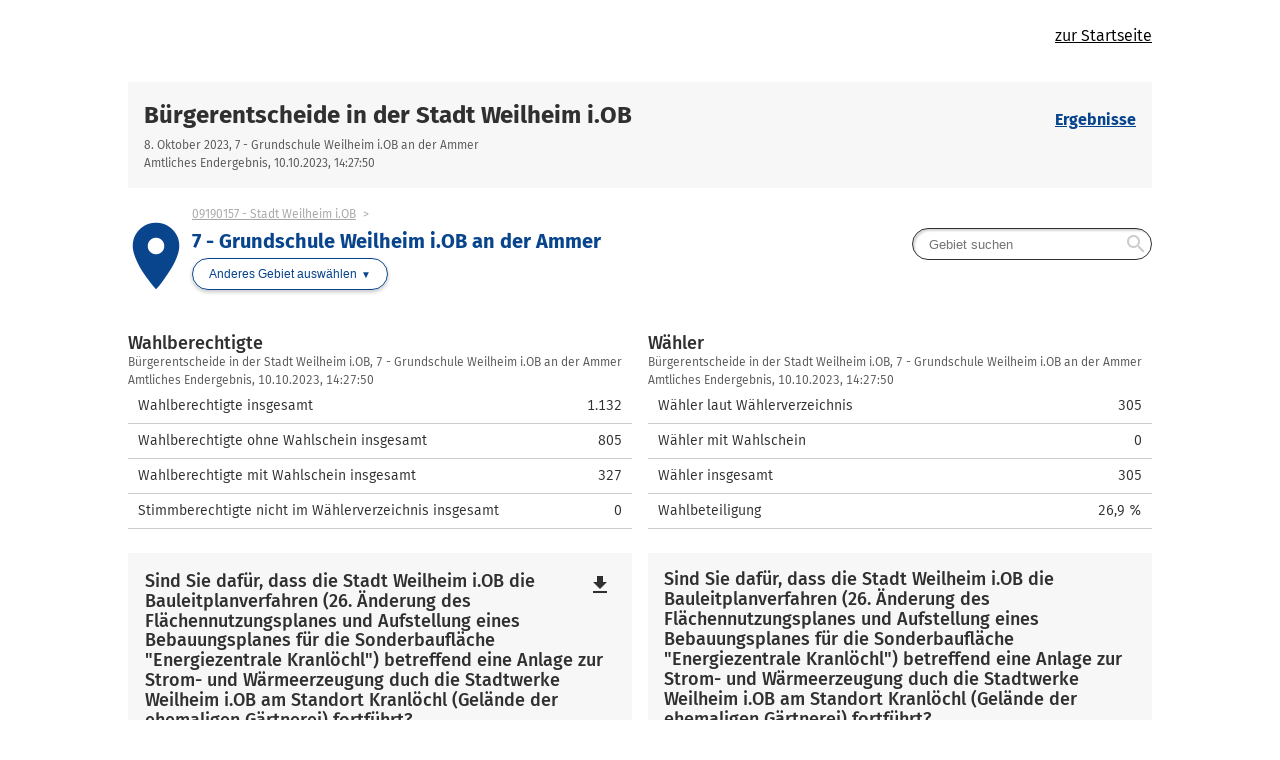

--- FILE ---
content_type: text/html
request_url: https://bb2023.weilheim.de/ergebnisse_stimmbezirk_091901570007.html
body_size: 5902
content:


<!DOCTYPE html>
<html lang="de" class="no-js    ">
<head>
<meta http-equiv="X-UA-Compatible" content="IE=edge,chrome=1"/>    <meta charset="UTF-8">
    <meta name="viewport" content="width=device-width"/>
        <meta name="description" content="Ergebnisse der Wahl B&uuml;rgerentscheide in der Stadt Weilheim i.OB im Gebiet 7 - Grundschule Weilheim i.OB an der Ammer"/>
        <meta name="keywords" content="Wahl, Ergebnisse, B&uuml;rgerentscheide in der Stadt Weilheim i.OB, 7 - Grundschule Weilheim i.OB an der Ammer"/>
    <title>Ergebnisse B&uuml;rgerentscheide in der Stadt Weilheim i.OB in 7 - Grundschule Weilheim i.OB an der Ammer</title>
    <link rel="stylesheet" href="css/style.css">
    <script type="application/javascript">
        var jsBasePath = 'js/';
    </script>
</head>
<body >
<a href="#maincontent" class="skiplink">Zum Hauptinhalt springen</a>


<header role="banner">




<div class="header-branding">
    <div class="container">
        <a href="https://weilheim.de"
           title="Zur Startseite Stadt Weilheim i.OB"
 target="_blank" rel="noopener"            class="logo__link">
            <div class="logo__img"
                 aria-label="Wappen der Stadt Weilheim i.OB"
                 style="background-image:url(https://weilheim.de/templates/bitv/images/wappen_voll.svg);"></div>
        </a>
        <nav role="navigation" aria-label="Homepage Stadt Weilheim i.OB" class="nav" data-cancel-label="Schlie&szlig;en">
            <h5 class="nav__title">Homepage Stadt Weilheim i.OB</h5>
            <ul class="linklist nav__list">
                <li class="linklist__item nav__listitem">
                    <a href="https://weilheim.de"  target="_blank" rel="noopener"  >zur Startseite</a>
                </li>
            </ul></nav>
    </div>
</div>



<div class="header-wahl" >
    <div class="container">
        <div class="header-wahl__wahl">
<h1 aria-label="B&uuml;rgerentscheide in der Stadt Weilheim i.OB"
                class="wahl__name"><a href="index.html" >B&uuml;rgerentscheide in der Stadt Weilheim i.OB</a></h1>            <div class="header-wahl-sub">
                <p class="stand"> 8. Oktober 2023, 7 - Grundschule Weilheim i.OB an der Ammer </p>
                <p class="stand"> Amtliches Endergebnis, 10.10.2023, 14:27:50 </p>
            </div>
        </div>

        <div class="header-wahl__nav">
            <nav role="navigation"
                 aria-label="Men&uuml;"
                 class="nav" data-cancel-label="Schlie&szlig;en">
                <h5 class="nav__title">Men&uuml;</h5>

                <ul class="linklist nav__list">
                        <li class="linklist__item nav__listitem">
                            <a href="ergebnisse.html"    class="current">Ergebnisse</a>
                        </li>

                </ul></nav>        </div>
    </div>
</div>
</header>

<div class="container">
<main id="maincontent" role="main" class="content">
        <div class="flex__row  flex__row--mit-header-gebiet  ">
                <div class="card  card--hollow   card--mit-header-gebiet   col-6-of-6 col-sm-6-of-6 col-md-6-of-6 col-lg-6-of-6 col-xl-3-of-6 " id="id_fcdea94f_4057_4526_9d2c_819615225c9f">





<div class="header-gebiet">
        <div class="header-gebiet__gebiet">
        <div class="gebiet__icon">
            <i class="material-icons" role="presentation" aria-hidden="true">place</i>
        </div>
        <div class="gebiet">
                <ul class="breadcrumb">
                    <li>
                        <a href="ergebnisse_gemeinde_09190157.html"  >09190157 - Stadt Weilheim i.OB</a>
                    </li>
                    <li>
                    <span>7 - Grundschule Weilheim i.OB an der Ammer</span>
                </li>
            </ul>
            <h2 aria-label="7 - Grundschule Weilheim i.OB an der Ammer"
                class="header-gebiet__name">7 - Grundschule Weilheim i.OB an der Ammer</h2>
            <nav role="navigation" aria-label="Anderes Gebiet ausw&auml;hlen"
                class="gebietwaehler">
                <div class="dropdown ">
                    <button class="button dropdown__toggler header-gebiet-waehler__button button button--dropdown"><span>Anderes Gebiet ausw&auml;hlen</span></button>
                    <div class="dropdown__container">
                        <div class="dropdown__header">
                            <span>Bitte w&auml;hlen Sie ein Gebiet aus!</span>
                            <button class="dropdown__closelink"
                                title="Abbrechen">Abbrechen</button>
                        </div>
                        <div class="dropdown__content">


                            <div class="dropdown__sticky-content">
                                <div class="suchfeld__wrapper">
<div class="suchfeld" role="search" data-suchindex-url="idx_ergebnisse_gebiet_auswahl_4224394.json" data-message-kein-ergebnis="Kein Ergebnis f&uuml;r Ihre Suchbegriffe gefunden." data-message-suchtext-zu-kurz="Bitte geben Sie mindestens drei Zeichen ein." data-message-kein-suchtext-eingegeben="Bitte geben Sie Ihre Suchbegriffe ein.">
    <label for="dropdown_searchbox_id_fcdea94f_4057_4526_9d2c_819615225c9f" class="suchfeld__label">Gebietsname</label>
    <input type="search" id="dropdown_searchbox_id_fcdea94f_4057_4526_9d2c_819615225c9f" role="searchbox" name="suche"
        title="Gebiet suchen"
        placeholder="Gebiet suchen" class="suchfeld__input"/>
    <i class="icon material-icons" role="presentation" aria-hidden="true">search</i>
    <div class="dropdown__container dropdown__container--right">
        <div class="dropdown__header">
            <span></span>
            <button class="dropdown__closelink"
                title="closetext">closetext</button>
        </div>
        <div class="dropdown__content">
            <p>
                <small>Bitte geben Sie Ihre Suchbegriffe ein.</small>
            </p>
        </div>
    </div>
</div>

                                    <hr class="dropdown__separator"/>
                                </div>
                                </div>
                                <h5>&Uuml;bergeordnet</h5>
                                <ul class="linklist header-gebiet__obergebiete">
                                        <li class="linklist__item">
                                            <a href="ergebnisse_gemeinde_09190157.html"  >09190157 - Stadt Weilheim i.OB</a>
                                        </li>
                                </ul>

                        </div>
                    </div>
                </div>
            </nav>
        </div>
    </div>
            <nav class="header-gebiet__suche" role="navigation"
                aria-label="Nach Gebiet suchen">
<div class="suchfeld" role="search" data-suchindex-url="idx_ergebnisse_gebiet_auswahl_4224394.json" data-message-kein-ergebnis="Kein Ergebnis f&uuml;r Ihre Suchbegriffe gefunden." data-message-suchtext-zu-kurz="Bitte geben Sie mindestens drei Zeichen ein." data-message-kein-suchtext-eingegeben="Bitte geben Sie Ihre Suchbegriffe ein.">
    <label for="searchbox_id_fcdea94f_4057_4526_9d2c_819615225c9f" class="suchfeld__label">Gebietsname</label>
    <input type="search" id="searchbox_id_fcdea94f_4057_4526_9d2c_819615225c9f" role="searchbox" name="suche"
        title="Gebiet suchen"
        placeholder="Gebiet suchen" class="suchfeld__input"/>
    <i class="icon material-icons" role="presentation" aria-hidden="true">search</i>
    <div class="dropdown__container dropdown__container--right">
        <div class="dropdown__header">
            <span></span>
            <button class="dropdown__closelink"
                title="closetext">closetext</button>
        </div>
        <div class="dropdown__content">
            <p>
                <small>Bitte geben Sie Ihre Suchbegriffe ein.</small>
            </p>
        </div>
    </div>
</div>

            </nav>
</div>

                </div>
        </div>
        <div class="flex__row  ">
                <div class="card  card--hollow    col-4-of-6 col-sm-4-of-6 col-md-2-of-6 col-lg-2-of-6 col-xl-1-of-6 " id="id_45b66086_5434_4b98_bdb6_0ec9543ae264">
<h3>Wahlberechtigte</h3>



<figure class="table__wrapper" style="">
    <table class="tablesaw "


           data-tablejigsaw-sortable

           data-tablejigsaw
           data-tablejigsaw-hide-cols-with-priority-2="true"
           data-tablesaw-mode="stack"

           data-tablejigsaw-has-fixed-header
    >

        <caption>
            <div>
<h3>Wahlberechtigte</h3>
                <p class="stand"> B&uuml;rgerentscheide in der Stadt Weilheim i.OB, 7 - Grundschule Weilheim i.OB an der Ammer<br>Amtliches Endergebnis, 10.10.2023, 14:27:50 </p> 
            </div>
        </caption>

            <colgroup>
                    <col   />
            </colgroup>
            <colgroup>
                    <col   />
            </colgroup>

        <thead>
        </thead>

        <tbody>
    <tr>
            <td        class="tableexport-string align-left"
        
        data-sort="Wahlberechtigte insgesamt">
 Wahlberechtigte insgesamt</td>
            <td        class="tableexport-string align-right"
        
        data-sort="1.132">
 1.132</td>
    </tr>
    <tr>
            <td        class="tableexport-string align-left"
        
        data-sort="Wahlberechtigte ohne Wahlschein insgesamt">
 Wahlberechtigte ohne Wahlschein insgesamt</td>
            <td        class="tableexport-string align-right"
        
        data-sort="805">
 805</td>
    </tr>
    <tr>
            <td        class="tableexport-string align-left"
        
        data-sort="Wahlberechtigte mit Wahlschein insgesamt">
 Wahlberechtigte mit Wahlschein insgesamt</td>
            <td        class="tableexport-string align-right"
        
        data-sort="327">
 327</td>
    </tr>
    <tr>
            <td        class="tableexport-string align-left"
        
        data-sort="Stimmberechtigte nicht im W&auml;hlerverzeichnis insgesamt">
 Stimmberechtigte nicht im W&auml;hlerverzeichnis insgesamt</td>
            <td        class="tableexport-string align-right"
        
        data-sort="0">
 0</td>
    </tr>
        </tbody>


        <tfoot>
        </tfoot>
    </table>
</figure>








                </div>
                <div class="card  card--hollow    col-4-of-6 col-sm-4-of-6 col-md-2-of-6 col-lg-2-of-6 col-xl-1-of-6 " id="id_55d38657_0e64_4fd1_a1d3_4eebafbd4d4b">
<h3>W&auml;hler</h3>



<figure class="table__wrapper" style="">
    <table class="tablesaw "


           data-tablejigsaw-sortable

           data-tablejigsaw
           data-tablejigsaw-hide-cols-with-priority-2="true"
           data-tablesaw-mode="stack"

           data-tablejigsaw-has-fixed-header
    >

        <caption>
            <div>
<h3>W&auml;hler</h3>
                <p class="stand"> B&uuml;rgerentscheide in der Stadt Weilheim i.OB, 7 - Grundschule Weilheim i.OB an der Ammer<br>Amtliches Endergebnis, 10.10.2023, 14:27:50 </p> 
            </div>
        </caption>

            <colgroup>
                    <col   />
            </colgroup>
            <colgroup>
                    <col   />
            </colgroup>

        <thead>
        </thead>

        <tbody>
    <tr>
            <td        class="tableexport-string align-left"
        
        data-sort="W&auml;hler laut W&auml;hlerverzeichnis">
 W&auml;hler laut W&auml;hlerverzeichnis</td>
            <td        class="tableexport-string align-right"
        
        data-sort="305">
 305</td>
    </tr>
    <tr>
            <td        class="tableexport-string align-left"
        
        data-sort="W&auml;hler mit Wahlschein">
 W&auml;hler mit Wahlschein</td>
            <td        class="tableexport-string align-right"
        
        data-sort="0">
 0</td>
    </tr>
    <tr>
            <td        class="tableexport-string align-left"
        
        data-sort="W&auml;hler insgesamt">
 W&auml;hler insgesamt</td>
            <td        class="tableexport-string align-right"
        
        data-sort="305">
 305</td>
    </tr>
    <tr>
            <td        class="tableexport-string align-left"
        
        data-sort="Wahlbeteiligung">
 Wahlbeteiligung</td>
            <td        class="tableexport-string align-right"
        
        data-sort="26,9&nbsp;%">
 26,9&nbsp;%</td>
    </tr>
        </tbody>


        <tfoot>
        </tfoot>
    </table>
</figure>








                </div>
        </div>
        <div class="flex__row  ">
                <div class="card   card-chart   col-4-of-6 col-sm-4-of-6 col-md-2-of-6 col-lg-2-of-6 col-xl-1-of-6 " id="id_826e04e9_a073_40e1_af4d_72f28ff33609">



<figure>
    <svg class="loading" width="65px" height="65px" viewbox="0 0 66 66" xmlns="http://www.w3.org/2000/svg">
        <circle class="loading-path" fill="none" stroke-width="6" stroke-linecap="round" cx="33" cy="33" r="30"></circle>
    </svg>
    <div class="chart u-visible-for-svg js-d3chart"
        data-chartdata="{&quot;dataSeries&quot;:[{&quot;dataSets&quot;:[{&quot;label&quot;:&quot;Ja&quot;,&quot;value&quot;:67.1532846715,&quot;valueFormatted&quot;:&quot;67,2&quot;,&quot;color&quot;:&quot;#66ccff&quot;,&quot;tooltipData&quot;:{&quot;headlineBold&quot;:&quot;Ja&quot;,&quot;headlineNotBold&quot;:&quot;&quot;,&quot;text&quot;:&quot;67,2&nbsp;% (184/274 Stimmen)&quot;}},{&quot;label&quot;:&quot;Nein&quot;,&quot;value&quot;:32.8467153285,&quot;valueFormatted&quot;:&quot;32,8&quot;,&quot;color&quot;:&quot;#2996cc&quot;,&quot;tooltipData&quot;:{&quot;headlineBold&quot;:&quot;Nein&quot;,&quot;headlineNotBold&quot;:&quot;&quot;,&quot;text&quot;:&quot;32,8&nbsp;% (90/274 Stimmen)&quot;}}]}]}"
        data-chartoptions="{&quot;type&quot;:&quot;stimmen&quot;,&quot;orientation&quot;:&quot;auto&quot;,&quot;texte&quot;:{&quot;title&quot;:&quot;Sind Sie daf&uuml;r, dass die Stadt Weilheim i.OB die Bauleitplanverfahren (26. &Auml;nderung des Fl&auml;chennutzungsplanes und Aufstellung eines Bebauungsplanes f&uuml;r die Sonderbaufl&auml;che \&quot;Energiezentrale Kranl&ouml;chl\&quot;) betreffend eine Anlage zur Strom- und W&auml;rmeerzeugung duch die Stadtwerke Weilheim i.OB am Standort Kranl&ouml;chl (Gel&auml;nde der ehemaligen G&auml;rtnerei) fortf&uuml;hrt?&quot;,&quot;subTitle&quot;:&quot;B&uuml;rgerentscheide in der Stadt Weilheim i.OB, 7 - Grundschule Weilheim i.OB an der Ammer&quot;,&quot;info&quot;:&quot;Amtliches Endergebnis, 10.10.2023, 14:27:50&quot;,&quot;footer&quot;:&quot;&copy; Stadt Weilheim i.OB&quot;},&quot;legende&quot;:[],&quot;axisY&quot;:{&quot;unit&quot;:&quot;%&quot;},&quot;showLegend&quot;:false}">
<a class="link-download js-svg-downloadlink u-hidden" href="#" download="referendum.svg">Download der Grafik als SVG-Datei</a> <noscript>Bitte aktivieren Sie JavaScript, um die Ergebnisdiagramme anzuzeigen.</noscript>    </div>
</figure>                </div>
                <div class="card    col-4-of-6 col-sm-4-of-6 col-md-2-of-6 col-lg-2-of-6 col-xl-1-of-6 " id="id_4ee10d42_b713_4bd4_b0c1_ce9a7435b6d0">
<h3>Sind Sie daf&uuml;r, dass die Stadt Weilheim i.OB die Bauleitplanverfahren (26. &Auml;nderung des Fl&auml;chennutzungsplanes und Aufstellung eines Bebauungsplanes f&uuml;r die Sonderbaufl&auml;che &quot;Energiezentrale Kranl&ouml;chl&quot;) betreffend eine Anlage zur Strom- und W&auml;rmeerzeugung duch die Stadtwerke Weilheim i.OB am Standort Kranl&ouml;chl (Gel&auml;nde der ehemaligen G&auml;rtnerei) fortf&uuml;hrt?</h3>



<figure class="table__wrapper" style="">
    <table class="tablesaw "


           data-tablejigsaw-downloadable
           data-tablejigsaw-downloadable-filename="Sind Sie daf&uuml;r, dass die Stadt Weilheim i.OB die Bauleitplanverfahren (26. &Auml;nderung des Fl&auml;chennutzungsplanes und Aufstellung eines Bebauungsplanes f&uuml;r die Sonderbaufl&auml;che &quot;Energiezentrale Kranl&ouml;chl&quot;) betreffend eine Anlage zur Strom- und W&auml;rmeerzeugung duch die Stadtwerke Weilheim i.OB am Standort Kranl&ouml;chl (Gel&auml;nde der ehemaligen G&auml;rtnerei) fortf&uuml;hrt?"
           data-tablejigsaw-downloadable-download-button-prefix="Download als"
           data-tablejigsaw-sortable

           data-tablejigsaw
           data-tablejigsaw-hide-cols-with-priority-2="true"
           data-tablesaw-mode="stack"

           data-tablejigsaw-has-fixed-header
    >

        <caption>
            <div>
<h3>Sind Sie daf&uuml;r, dass die Stadt Weilheim i.OB die Bauleitplanverfahren (26. &Auml;nderung des Fl&auml;chennutzungsplanes und Aufstellung eines Bebauungsplanes f&uuml;r die Sonderbaufl&auml;che &quot;Energiezentrale Kranl&ouml;chl&quot;) betreffend eine Anlage zur Strom- und W&auml;rmeerzeugung duch die Stadtwerke Weilheim i.OB am Standort Kranl&ouml;chl (Gel&auml;nde der ehemaligen G&auml;rtnerei) fortf&uuml;hrt?</h3>
                <p class="stand"> B&uuml;rgerentscheide in der Stadt Weilheim i.OB, 7 - Grundschule Weilheim i.OB an der Ammer<br>Amtliches Endergebnis, 10.10.2023, 14:27:50 </p> 
            </div>
        </caption>

            <colgroup>
                    <col   />
            </colgroup>
            <colgroup>
                    <col   />
            </colgroup>
            <colgroup>
                    <col   />
            </colgroup>

        <thead>
    <tr>
            <td        class="tableexport-string"
        
        data-sort="">
</td>
    <th        class="tableexport-string align-right"
        
scope="col"        data-sort="Stimmen">
 Stimmen</th>
    <th        class="tableexport-string align-right"
        
scope="col"        data-sort="Anteil">
 Anteil</th>
    </tr>
        </thead>

        <tbody>
    <tr>
            <td        class="tableexport-string align-left"
        
        data-sort="">
                      <span class="partei">
                          <span class="partei__farbe" style="color:#66ccff"></span>
                          <span class="partei__name">
                              <abbr title="Ja">Ja</abbr>    </span>
                      </span></td>
            <td        class="tableexport-string align-right"
        
        data-sort="184">
 184</td>
            <td        class="tableexport-string align-right"
        
        data-sort="67.1532846715">
 67,2&nbsp;%</td>
    </tr>
    <tr>
            <td        class="tableexport-string align-left"
        
        data-sort="">
                      <span class="partei">
                          <span class="partei__farbe" style="color:#2996cc"></span>
                          <span class="partei__name">
                              <abbr title="Nein">Nein</abbr>    </span>
                      </span></td>
            <td        class="tableexport-string align-right"
        
        data-sort="90">
 90</td>
            <td        class="tableexport-string align-right"
        
        data-sort="32.8467153285">
 32,8&nbsp;%</td>
    </tr>
        </tbody>


        <tfoot>
    <tr>
            <td        class="tableexport-string align-left"
        
        data-sort="">
                      <span class="partei">
                          <span class="partei__farbe" style="color:transparent"></span>
                          <span class="partei__name">
                              <abbr title="G&uuml;ltige Stimmen">G&uuml;ltige Stimmen</abbr>    </span>
                      </span></td>
            <td        class="tableexport-string align-right"
        
        data-sort="274">
 274</td>
            <td        class="tableexport-string align-right"
        
        data-sort="89.8360655738">
 89,8&nbsp;%</td>
    </tr>
    <tr>
            <td        class="tableexport-string align-left"
        
        data-sort="">
                      <span class="partei">
                          <span class="partei__farbe" style="color:transparent"></span>
                          <span class="partei__name">
                              <abbr title="Ung&uuml;ltige Stimmen">Ung&uuml;ltige Stimmen</abbr>    </span>
                      </span></td>
            <td        class="tableexport-string align-right"
        
        data-sort="31">
 31</td>
            <td        class="tableexport-string align-right"
        
        data-sort="10.1639344262">
 10,2&nbsp;%</td>
    </tr>
        </tfoot>
    </table>
</figure>








                </div>
        </div>
        <div class="flex__row  ">
                <div class="card   card-chart   col-4-of-6 col-sm-4-of-6 col-md-2-of-6 col-lg-2-of-6 col-xl-1-of-6 " id="id_4537b17a_f999_43c7_8cbb_736a947627cb">



<figure>
    <svg class="loading" width="65px" height="65px" viewbox="0 0 66 66" xmlns="http://www.w3.org/2000/svg">
        <circle class="loading-path" fill="none" stroke-width="6" stroke-linecap="round" cx="33" cy="33" r="30"></circle>
    </svg>
    <div class="chart u-visible-for-svg js-d3chart"
        data-chartdata="{&quot;dataSeries&quot;:[{&quot;dataSets&quot;:[{&quot;label&quot;:&quot;Ja&quot;,&quot;value&quot;:43.8016528926,&quot;valueFormatted&quot;:&quot;43,8&quot;,&quot;color&quot;:&quot;#b9f5ae&quot;,&quot;tooltipData&quot;:{&quot;headlineBold&quot;:&quot;Ja&quot;,&quot;headlineNotBold&quot;:&quot;&quot;,&quot;text&quot;:&quot;43,8&nbsp;% (106/242 Stimmen)&quot;}},{&quot;label&quot;:&quot;Nein&quot;,&quot;value&quot;:56.1983471074,&quot;valueFormatted&quot;:&quot;56,2&quot;,&quot;color&quot;:&quot;#63eb4c&quot;,&quot;tooltipData&quot;:{&quot;headlineBold&quot;:&quot;Nein&quot;,&quot;headlineNotBold&quot;:&quot;&quot;,&quot;text&quot;:&quot;56,2&nbsp;% (136/242 Stimmen)&quot;}}]}]}"
        data-chartoptions="{&quot;type&quot;:&quot;stimmen&quot;,&quot;orientation&quot;:&quot;auto&quot;,&quot;texte&quot;:{&quot;title&quot;:&quot;Sind Sie daf&uuml;r, dass die Stadt Weilheim alle rechltich zur Verf&uuml;gung stehenden Ma&szlig;nahmen ergreift, um die 26. &Auml;nderung des Fl&auml;chennutzungsplanes und die Aufstellung des Bebauungsplanes f&uuml;r eine Sonderfl&auml;che \&quot;Energiezentrale Kranl&ouml;chl\&quot; zu verhindern und darauf hinwirkt, dass das geplante Bauvorhaben der Stadtwerke Weilheim an einem Standort auf einem anderen st&auml;dtischen Grundst&uuml;ck unmittelbar am Narbonner Ring vorangetrieben wird?&quot;,&quot;subTitle&quot;:&quot;B&uuml;rgerentscheide in der Stadt Weilheim i.OB, 7 - Grundschule Weilheim i.OB an der Ammer&quot;,&quot;info&quot;:&quot;Amtliches Endergebnis, 10.10.2023, 14:27:50&quot;,&quot;footer&quot;:&quot;&copy; Stadt Weilheim i.OB&quot;},&quot;legende&quot;:[],&quot;axisY&quot;:{&quot;unit&quot;:&quot;%&quot;},&quot;showLegend&quot;:false}">
<a class="link-download js-svg-downloadlink u-hidden" href="#" download="referendum.svg">Download der Grafik als SVG-Datei</a> <noscript>Bitte aktivieren Sie JavaScript, um die Ergebnisdiagramme anzuzeigen.</noscript>    </div>
</figure>                </div>
                <div class="card    col-4-of-6 col-sm-4-of-6 col-md-2-of-6 col-lg-2-of-6 col-xl-1-of-6 " id="id_758edeb0_b567_4917_8ace_fc679eef03f8">
<h3>Sind Sie daf&uuml;r, dass die Stadt Weilheim alle rechltich zur Verf&uuml;gung stehenden Ma&szlig;nahmen ergreift, um die 26. &Auml;nderung des Fl&auml;chennutzungsplanes und die Aufstellung des Bebauungsplanes f&uuml;r eine Sonderfl&auml;che &quot;Energiezentrale Kranl&ouml;chl&quot; zu verhindern und darauf hinwirkt, dass das geplante Bauvorhaben der Stadtwerke Weilheim an einem Standort auf einem anderen st&auml;dtischen Grundst&uuml;ck unmittelbar am Narbonner Ring vorangetrieben wird?</h3>



<figure class="table__wrapper" style="">
    <table class="tablesaw "


           data-tablejigsaw-downloadable
           data-tablejigsaw-downloadable-filename="Sind Sie daf&uuml;r, dass die Stadt Weilheim alle rechltich zur Verf&uuml;gung stehenden Ma&szlig;nahmen ergreift, um die 26. &Auml;nderung des Fl&auml;chennutzungsplanes und die Aufstellung des Bebauungsplanes f&uuml;r eine Sonderfl&auml;che &quot;Energiezentrale Kranl&ouml;chl&quot; zu verhindern und darauf hinwirkt, dass das geplante Bauvorhaben der Stadtwerke Weilheim an einem Standort auf einem anderen st&auml;dtischen Grundst&uuml;ck unmittelbar am Narbonner Ring vorangetrieben wird?"
           data-tablejigsaw-downloadable-download-button-prefix="Download als"
           data-tablejigsaw-sortable

           data-tablejigsaw
           data-tablejigsaw-hide-cols-with-priority-2="true"
           data-tablesaw-mode="stack"

           data-tablejigsaw-has-fixed-header
    >

        <caption>
            <div>
<h3>Sind Sie daf&uuml;r, dass die Stadt Weilheim alle rechltich zur Verf&uuml;gung stehenden Ma&szlig;nahmen ergreift, um die 26. &Auml;nderung des Fl&auml;chennutzungsplanes und die Aufstellung des Bebauungsplanes f&uuml;r eine Sonderfl&auml;che &quot;Energiezentrale Kranl&ouml;chl&quot; zu verhindern und darauf hinwirkt, dass das geplante Bauvorhaben der Stadtwerke Weilheim an einem Standort auf einem anderen st&auml;dtischen Grundst&uuml;ck unmittelbar am Narbonner Ring vorangetrieben wird?</h3>
                <p class="stand"> B&uuml;rgerentscheide in der Stadt Weilheim i.OB, 7 - Grundschule Weilheim i.OB an der Ammer<br>Amtliches Endergebnis, 10.10.2023, 14:27:50 </p> 
            </div>
        </caption>

            <colgroup>
                    <col   />
            </colgroup>
            <colgroup>
                    <col   />
            </colgroup>
            <colgroup>
                    <col   />
            </colgroup>

        <thead>
    <tr>
            <td        class="tableexport-string"
        
        data-sort="">
</td>
    <th        class="tableexport-string align-right"
        
scope="col"        data-sort="Stimmen">
 Stimmen</th>
    <th        class="tableexport-string align-right"
        
scope="col"        data-sort="Anteil">
 Anteil</th>
    </tr>
        </thead>

        <tbody>
    <tr>
            <td        class="tableexport-string align-left"
        
        data-sort="">
                      <span class="partei">
                          <span class="partei__farbe" style="color:#b9f5ae"></span>
                          <span class="partei__name">
                              <abbr title="Ja">Ja</abbr>    </span>
                      </span></td>
            <td        class="tableexport-string align-right"
        
        data-sort="106">
 106</td>
            <td        class="tableexport-string align-right"
        
        data-sort="43.8016528926">
 43,8&nbsp;%</td>
    </tr>
    <tr>
            <td        class="tableexport-string align-left"
        
        data-sort="">
                      <span class="partei">
                          <span class="partei__farbe" style="color:#63eb4c"></span>
                          <span class="partei__name">
                              <abbr title="Nein">Nein</abbr>    </span>
                      </span></td>
            <td        class="tableexport-string align-right"
        
        data-sort="136">
 136</td>
            <td        class="tableexport-string align-right"
        
        data-sort="56.1983471074">
 56,2&nbsp;%</td>
    </tr>
        </tbody>


        <tfoot>
    <tr>
            <td        class="tableexport-string align-left"
        
        data-sort="">
                      <span class="partei">
                          <span class="partei__farbe" style="color:transparent"></span>
                          <span class="partei__name">
                              <abbr title="G&uuml;ltige Stimmen">G&uuml;ltige Stimmen</abbr>    </span>
                      </span></td>
            <td        class="tableexport-string align-right"
        
        data-sort="242">
 242</td>
            <td        class="tableexport-string align-right"
        
        data-sort="79.3442622951">
 79,3&nbsp;%</td>
    </tr>
    <tr>
            <td        class="tableexport-string align-left"
        
        data-sort="">
                      <span class="partei">
                          <span class="partei__farbe" style="color:transparent"></span>
                          <span class="partei__name">
                              <abbr title="Ung&uuml;ltige Stimmen">Ung&uuml;ltige Stimmen</abbr>    </span>
                      </span></td>
            <td        class="tableexport-string align-right"
        
        data-sort="63">
 63</td>
            <td        class="tableexport-string align-right"
        
        data-sort="20.6557377049">
 20,7&nbsp;%</td>
    </tr>
        </tfoot>
    </table>
</figure>








                </div>
        </div>
        <div class="flex__row  ">
                <div class="card   card-chart   col-4-of-6 col-sm-4-of-6 col-md-2-of-6 col-lg-2-of-6 col-xl-1-of-6 " id="id_36b132e1_18f3_4620_b283_7fb966bc8ea1">



<figure>
    <svg class="loading" width="65px" height="65px" viewbox="0 0 66 66" xmlns="http://www.w3.org/2000/svg">
        <circle class="loading-path" fill="none" stroke-width="6" stroke-linecap="round" cx="33" cy="33" r="30"></circle>
    </svg>
    <div class="chart u-visible-for-svg js-d3chart"
        data-chartdata="{&quot;dataSeries&quot;:[{&quot;dataSets&quot;:[{&quot;value&quot;:65.5172413793,&quot;valueFormatted&quot;:&quot;65,5&quot;,&quot;color&quot;:&quot;#2996cc&quot;,&quot;tooltipData&quot;:{&quot;headlineNotBold&quot;:&quot;(B&uuml;rgerentscheid 1 (Ratsbegehren))&quot;,&quot;text&quot;:&quot;65,5&nbsp;% (171/261 Stimmen)&quot;}},{&quot;value&quot;:34.4827586207,&quot;valueFormatted&quot;:&quot;34,5&quot;,&quot;color&quot;:&quot;#63eb4c&quot;,&quot;tooltipData&quot;:{&quot;headlineNotBold&quot;:&quot;(B&uuml;rgerentscheid 2 (B&uuml;rgerbegehren))&quot;,&quot;text&quot;:&quot;34,5&nbsp;% (90/261 Stimmen)&quot;}}]}]}"
        data-chartoptions="{&quot;type&quot;:&quot;stimmen&quot;,&quot;orientation&quot;:&quot;auto&quot;,&quot;texte&quot;:{&quot;title&quot;:&quot;Werden die bei B&uuml;rgerentscheid 1 und 2 zur Abstimmung gestellten Fragen in einer miteinander nicht zu vereinbarenden Weise jeweils mehrheitlich mit Ja beantwortet: \nWelche Entscheidung soll dann gelten?&quot;,&quot;subTitle&quot;:&quot;B&uuml;rgerentscheide in der Stadt Weilheim i.OB, 7 - Grundschule Weilheim i.OB an der Ammer&quot;,&quot;info&quot;:&quot;Amtliches Endergebnis, 10.10.2023, 14:27:50&quot;,&quot;footer&quot;:&quot;&copy; Stadt Weilheim i.OB&quot;},&quot;legende&quot;:[],&quot;axisY&quot;:{&quot;unit&quot;:&quot;%&quot;},&quot;showLegend&quot;:false}">
<a class="link-download js-svg-downloadlink u-hidden" href="#" download="referendum.svg">Download der Grafik als SVG-Datei</a> <noscript>Bitte aktivieren Sie JavaScript, um die Ergebnisdiagramme anzuzeigen.</noscript>    </div>
</figure>                </div>
                <div class="card    col-4-of-6 col-sm-4-of-6 col-md-2-of-6 col-lg-2-of-6 col-xl-1-of-6 " id="id_7977c32d_ecaf_4455_b55a_2b86d5d7af65">
<h3>Werden die bei B&uuml;rgerentscheid 1 und 2 zur Abstimmung gestellten Fragen in einer miteinander nicht zu vereinbarenden Weise jeweils mehrheitlich mit Ja beantwortet: 
Welche Entscheidung soll dann gelten?</h3>



<figure class="table__wrapper" style="">
    <table class="tablesaw "


           data-tablejigsaw-downloadable
           data-tablejigsaw-downloadable-filename="Werden die bei B&uuml;rgerentscheid 1 und 2 zur Abstimmung gestellten Fragen in einer miteinander nicht zu vereinbarenden Weise jeweils mehrheitlich mit Ja beantwortet: 
Welche Entscheidung soll dann gelten?"
           data-tablejigsaw-downloadable-download-button-prefix="Download als"
           data-tablejigsaw-sortable

           data-tablejigsaw
           data-tablejigsaw-hide-cols-with-priority-2="true"
           data-tablesaw-mode="stack"

           data-tablejigsaw-has-fixed-header
    >

        <caption>
            <div>
<h3>Werden die bei B&uuml;rgerentscheid 1 und 2 zur Abstimmung gestellten Fragen in einer miteinander nicht zu vereinbarenden Weise jeweils mehrheitlich mit Ja beantwortet: 
Welche Entscheidung soll dann gelten?</h3>
                <p class="stand"> B&uuml;rgerentscheide in der Stadt Weilheim i.OB, 7 - Grundschule Weilheim i.OB an der Ammer<br>Amtliches Endergebnis, 10.10.2023, 14:27:50 </p> 
            </div>
        </caption>

            <colgroup>
                    <col   />
            </colgroup>
            <colgroup>
                    <col   />
            </colgroup>
            <colgroup>
                    <col   />
            </colgroup>

        <thead>
    <tr>
            <td        class="tableexport-string"
        
        data-sort="">
</td>
    <th        class="tableexport-string align-right"
        
scope="col"        data-sort="Stimmen">
 Stimmen</th>
    <th        class="tableexport-string align-right"
        
scope="col"        data-sort="Anteil">
 Anteil</th>
    </tr>
        </thead>

        <tbody>
    <tr>
            <td        class="tableexport-string align-left"
        
        data-sort="">
                      <span class="partei">
                          <span class="partei__farbe" style="color:#2996cc"></span>
                          <span class="partei__name">
                              <abbr title="B&uuml;rgerentscheid 1 (Ratsbegehren)">B&uuml;rgerentscheid 1 (Ratsbegehren)</abbr>    </span>
                      </span></td>
            <td        class="tableexport-string align-right"
        
        data-sort="171">
 171</td>
            <td        class="tableexport-string align-right"
        
        data-sort="65.5172413793">
 65,5&nbsp;%</td>
    </tr>
    <tr>
            <td        class="tableexport-string align-left"
        
        data-sort="">
                      <span class="partei">
                          <span class="partei__farbe" style="color:#63eb4c"></span>
                          <span class="partei__name">
                              <abbr title="B&uuml;rgerentscheid 2 (B&uuml;rgerbegehren)">B&uuml;rgerentscheid 2 (B&uuml;rgerbegehren)</abbr>    </span>
                      </span></td>
            <td        class="tableexport-string align-right"
        
        data-sort="90">
 90</td>
            <td        class="tableexport-string align-right"
        
        data-sort="34.4827586207">
 34,5&nbsp;%</td>
    </tr>
        </tbody>


        <tfoot>
    <tr>
            <td        class="tableexport-string align-left"
        
        data-sort="">
                      <span class="partei">
                          <span class="partei__farbe" style="color:transparent"></span>
                          <span class="partei__name">
                              <abbr title="G&uuml;ltige Stimmen">G&uuml;ltige Stimmen</abbr>    </span>
                      </span></td>
            <td        class="tableexport-string align-right"
        
        data-sort="261">
 261</td>
            <td        class="tableexport-string align-right"
        
        data-sort="85.5737704918">
 85,6&nbsp;%</td>
    </tr>
    <tr>
            <td        class="tableexport-string align-left"
        
        data-sort="">
                      <span class="partei">
                          <span class="partei__farbe" style="color:transparent"></span>
                          <span class="partei__name">
                              <abbr title="Ung&uuml;ltige Stimmen">Ung&uuml;ltige Stimmen</abbr>    </span>
                      </span></td>
            <td        class="tableexport-string align-right"
        
        data-sort="44">
 44</td>
            <td        class="tableexport-string align-right"
        
        data-sort="14.4262295082">
 14,4&nbsp;%</td>
    </tr>
        </tfoot>
    </table>
</figure>








                </div>
        </div>
</main>
</div>





<footer role="contentinfo"
        class="footer">
    <div class="container">
        <ul class="linklist">
                <li class="linklist__item">
                    <a href="https://weilheim.de/impressum"  target="_blank" rel="noopener"   >Impressum</a>
                </li>
                <li class="linklist__item">
                    <a href="https://weilheim.de/datenschutzerklaerung"  target="_blank" rel="noopener"   >Datenschutzerkl&auml;rung</a>
                </li>
        </ul>
        <p>
            &copy; Stadt Weilheim i.OB<br>
            <small>Hinweis: Durch Rundungen kann die Gesamtsumme der dargestellten Prozentwerte von 100 abweichen.</small>

        </p>

    </div>
    <a href="" class="floating-top-link"> <i class="material-icons" aria-hidden="true">keyboard_arrow_up</i> <span></span> </a></footer>

<script type="application/javascript" src="js/scripts.js" defer></script>
</body>
</html>







--- FILE ---
content_type: text/css
request_url: https://bb2023.weilheim.de/css/style.css
body_size: 126164
content:
@media (prefers-reduced-motion: reduce){*{animation-duration:0s !important;transition-duration:0s !important}}/*!
 * animate.css -http://daneden.me/animate
 * Version - 3.7.0
 * Licensed under the MIT license - http://opensource.org/licenses/MIT
 *
 * Copyright (c) 2018 Daniel Eden
 */@-webkit-keyframes bounce{from,20%,53%,80%,to{-webkit-animation-timing-function:cubic-bezier(0.215, 0.61, 0.355, 1);animation-timing-function:cubic-bezier(0.215, 0.61, 0.355, 1);-webkit-transform:translate3d(0, 0, 0);transform:translate3d(0, 0, 0)}40%,43%{-webkit-animation-timing-function:cubic-bezier(0.755, 0.05, 0.855, 0.06);animation-timing-function:cubic-bezier(0.755, 0.05, 0.855, 0.06);-webkit-transform:translate3d(0, -30px, 0);transform:translate3d(0, -30px, 0)}70%{-webkit-animation-timing-function:cubic-bezier(0.755, 0.05, 0.855, 0.06);animation-timing-function:cubic-bezier(0.755, 0.05, 0.855, 0.06);-webkit-transform:translate3d(0, -15px, 0);transform:translate3d(0, -15px, 0)}90%{-webkit-transform:translate3d(0, -4px, 0);transform:translate3d(0, -4px, 0)}}@keyframes bounce{from,20%,53%,80%,to{-webkit-animation-timing-function:cubic-bezier(0.215, 0.61, 0.355, 1);animation-timing-function:cubic-bezier(0.215, 0.61, 0.355, 1);-webkit-transform:translate3d(0, 0, 0);transform:translate3d(0, 0, 0)}40%,43%{-webkit-animation-timing-function:cubic-bezier(0.755, 0.05, 0.855, 0.06);animation-timing-function:cubic-bezier(0.755, 0.05, 0.855, 0.06);-webkit-transform:translate3d(0, -30px, 0);transform:translate3d(0, -30px, 0)}70%{-webkit-animation-timing-function:cubic-bezier(0.755, 0.05, 0.855, 0.06);animation-timing-function:cubic-bezier(0.755, 0.05, 0.855, 0.06);-webkit-transform:translate3d(0, -15px, 0);transform:translate3d(0, -15px, 0)}90%{-webkit-transform:translate3d(0, -4px, 0);transform:translate3d(0, -4px, 0)}}.bounce{-webkit-animation-name:bounce;animation-name:bounce;-webkit-transform-origin:center bottom;transform-origin:center bottom}@-webkit-keyframes flash{from,50%,to{opacity:1}25%,75%{opacity:0}}@keyframes flash{from,50%,to{opacity:1}25%,75%{opacity:0}}.flash{-webkit-animation-name:flash;animation-name:flash}@-webkit-keyframes pulse{from{-webkit-transform:scale3d(1, 1, 1);transform:scale3d(1, 1, 1)}50%{-webkit-transform:scale3d(1.05, 1.05, 1.05);transform:scale3d(1.05, 1.05, 1.05)}to{-webkit-transform:scale3d(1, 1, 1);transform:scale3d(1, 1, 1)}}@keyframes pulse{from{-webkit-transform:scale3d(1, 1, 1);transform:scale3d(1, 1, 1)}50%{-webkit-transform:scale3d(1.05, 1.05, 1.05);transform:scale3d(1.05, 1.05, 1.05)}to{-webkit-transform:scale3d(1, 1, 1);transform:scale3d(1, 1, 1)}}.pulse{-webkit-animation-name:pulse;animation-name:pulse}@-webkit-keyframes rubberBand{from{-webkit-transform:scale3d(1, 1, 1);transform:scale3d(1, 1, 1)}30%{-webkit-transform:scale3d(1.25, 0.75, 1);transform:scale3d(1.25, 0.75, 1)}40%{-webkit-transform:scale3d(0.75, 1.25, 1);transform:scale3d(0.75, 1.25, 1)}50%{-webkit-transform:scale3d(1.15, 0.85, 1);transform:scale3d(1.15, 0.85, 1)}65%{-webkit-transform:scale3d(0.95, 1.05, 1);transform:scale3d(0.95, 1.05, 1)}75%{-webkit-transform:scale3d(1.05, 0.95, 1);transform:scale3d(1.05, 0.95, 1)}to{-webkit-transform:scale3d(1, 1, 1);transform:scale3d(1, 1, 1)}}@keyframes rubberBand{from{-webkit-transform:scale3d(1, 1, 1);transform:scale3d(1, 1, 1)}30%{-webkit-transform:scale3d(1.25, 0.75, 1);transform:scale3d(1.25, 0.75, 1)}40%{-webkit-transform:scale3d(0.75, 1.25, 1);transform:scale3d(0.75, 1.25, 1)}50%{-webkit-transform:scale3d(1.15, 0.85, 1);transform:scale3d(1.15, 0.85, 1)}65%{-webkit-transform:scale3d(0.95, 1.05, 1);transform:scale3d(0.95, 1.05, 1)}75%{-webkit-transform:scale3d(1.05, 0.95, 1);transform:scale3d(1.05, 0.95, 1)}to{-webkit-transform:scale3d(1, 1, 1);transform:scale3d(1, 1, 1)}}.rubberBand{-webkit-animation-name:rubberBand;animation-name:rubberBand}@-webkit-keyframes shake{from,to{-webkit-transform:translate3d(0, 0, 0);transform:translate3d(0, 0, 0)}10%,30%,50%,70%,90%{-webkit-transform:translate3d(-10px, 0, 0);transform:translate3d(-10px, 0, 0)}20%,40%,60%,80%{-webkit-transform:translate3d(10px, 0, 0);transform:translate3d(10px, 0, 0)}}@keyframes shake{from,to{-webkit-transform:translate3d(0, 0, 0);transform:translate3d(0, 0, 0)}10%,30%,50%,70%,90%{-webkit-transform:translate3d(-10px, 0, 0);transform:translate3d(-10px, 0, 0)}20%,40%,60%,80%{-webkit-transform:translate3d(10px, 0, 0);transform:translate3d(10px, 0, 0)}}.shake{-webkit-animation-name:shake;animation-name:shake}@-webkit-keyframes headShake{0%{-webkit-transform:translateX(0);transform:translateX(0)}6.5%{-webkit-transform:translateX(-6px) rotateY(-9deg);transform:translateX(-6px) rotateY(-9deg)}18.5%{-webkit-transform:translateX(5px) rotateY(7deg);transform:translateX(5px) rotateY(7deg)}31.5%{-webkit-transform:translateX(-3px) rotateY(-5deg);transform:translateX(-3px) rotateY(-5deg)}43.5%{-webkit-transform:translateX(2px) rotateY(3deg);transform:translateX(2px) rotateY(3deg)}50%{-webkit-transform:translateX(0);transform:translateX(0)}}@keyframes headShake{0%{-webkit-transform:translateX(0);transform:translateX(0)}6.5%{-webkit-transform:translateX(-6px) rotateY(-9deg);transform:translateX(-6px) rotateY(-9deg)}18.5%{-webkit-transform:translateX(5px) rotateY(7deg);transform:translateX(5px) rotateY(7deg)}31.5%{-webkit-transform:translateX(-3px) rotateY(-5deg);transform:translateX(-3px) rotateY(-5deg)}43.5%{-webkit-transform:translateX(2px) rotateY(3deg);transform:translateX(2px) rotateY(3deg)}50%{-webkit-transform:translateX(0);transform:translateX(0)}}.headShake{-webkit-animation-timing-function:ease-in-out;animation-timing-function:ease-in-out;-webkit-animation-name:headShake;animation-name:headShake}@-webkit-keyframes swing{20%{-webkit-transform:rotate3d(0, 0, 1, 15deg);transform:rotate3d(0, 0, 1, 15deg)}40%{-webkit-transform:rotate3d(0, 0, 1, -10deg);transform:rotate3d(0, 0, 1, -10deg)}60%{-webkit-transform:rotate3d(0, 0, 1, 5deg);transform:rotate3d(0, 0, 1, 5deg)}80%{-webkit-transform:rotate3d(0, 0, 1, -5deg);transform:rotate3d(0, 0, 1, -5deg)}to{-webkit-transform:rotate3d(0, 0, 1, 0deg);transform:rotate3d(0, 0, 1, 0deg)}}@keyframes swing{20%{-webkit-transform:rotate3d(0, 0, 1, 15deg);transform:rotate3d(0, 0, 1, 15deg)}40%{-webkit-transform:rotate3d(0, 0, 1, -10deg);transform:rotate3d(0, 0, 1, -10deg)}60%{-webkit-transform:rotate3d(0, 0, 1, 5deg);transform:rotate3d(0, 0, 1, 5deg)}80%{-webkit-transform:rotate3d(0, 0, 1, -5deg);transform:rotate3d(0, 0, 1, -5deg)}to{-webkit-transform:rotate3d(0, 0, 1, 0deg);transform:rotate3d(0, 0, 1, 0deg)}}.swing{-webkit-transform-origin:top center;transform-origin:top center;-webkit-animation-name:swing;animation-name:swing}@-webkit-keyframes tada{from{-webkit-transform:scale3d(1, 1, 1);transform:scale3d(1, 1, 1)}10%,20%{-webkit-transform:scale3d(0.9, 0.9, 0.9) rotate3d(0, 0, 1, -3deg);transform:scale3d(0.9, 0.9, 0.9) rotate3d(0, 0, 1, -3deg)}30%,50%,70%,90%{-webkit-transform:scale3d(1.1, 1.1, 1.1) rotate3d(0, 0, 1, 3deg);transform:scale3d(1.1, 1.1, 1.1) rotate3d(0, 0, 1, 3deg)}40%,60%,80%{-webkit-transform:scale3d(1.1, 1.1, 1.1) rotate3d(0, 0, 1, -3deg);transform:scale3d(1.1, 1.1, 1.1) rotate3d(0, 0, 1, -3deg)}to{-webkit-transform:scale3d(1, 1, 1);transform:scale3d(1, 1, 1)}}@keyframes tada{from{-webkit-transform:scale3d(1, 1, 1);transform:scale3d(1, 1, 1)}10%,20%{-webkit-transform:scale3d(0.9, 0.9, 0.9) rotate3d(0, 0, 1, -3deg);transform:scale3d(0.9, 0.9, 0.9) rotate3d(0, 0, 1, -3deg)}30%,50%,70%,90%{-webkit-transform:scale3d(1.1, 1.1, 1.1) rotate3d(0, 0, 1, 3deg);transform:scale3d(1.1, 1.1, 1.1) rotate3d(0, 0, 1, 3deg)}40%,60%,80%{-webkit-transform:scale3d(1.1, 1.1, 1.1) rotate3d(0, 0, 1, -3deg);transform:scale3d(1.1, 1.1, 1.1) rotate3d(0, 0, 1, -3deg)}to{-webkit-transform:scale3d(1, 1, 1);transform:scale3d(1, 1, 1)}}.tada{-webkit-animation-name:tada;animation-name:tada}@-webkit-keyframes wobble{from{-webkit-transform:translate3d(0, 0, 0);transform:translate3d(0, 0, 0)}15%{-webkit-transform:translate3d(-25%, 0, 0) rotate3d(0, 0, 1, -5deg);transform:translate3d(-25%, 0, 0) rotate3d(0, 0, 1, -5deg)}30%{-webkit-transform:translate3d(20%, 0, 0) rotate3d(0, 0, 1, 3deg);transform:translate3d(20%, 0, 0) rotate3d(0, 0, 1, 3deg)}45%{-webkit-transform:translate3d(-15%, 0, 0) rotate3d(0, 0, 1, -3deg);transform:translate3d(-15%, 0, 0) rotate3d(0, 0, 1, -3deg)}60%{-webkit-transform:translate3d(10%, 0, 0) rotate3d(0, 0, 1, 2deg);transform:translate3d(10%, 0, 0) rotate3d(0, 0, 1, 2deg)}75%{-webkit-transform:translate3d(-5%, 0, 0) rotate3d(0, 0, 1, -1deg);transform:translate3d(-5%, 0, 0) rotate3d(0, 0, 1, -1deg)}to{-webkit-transform:translate3d(0, 0, 0);transform:translate3d(0, 0, 0)}}@keyframes wobble{from{-webkit-transform:translate3d(0, 0, 0);transform:translate3d(0, 0, 0)}15%{-webkit-transform:translate3d(-25%, 0, 0) rotate3d(0, 0, 1, -5deg);transform:translate3d(-25%, 0, 0) rotate3d(0, 0, 1, -5deg)}30%{-webkit-transform:translate3d(20%, 0, 0) rotate3d(0, 0, 1, 3deg);transform:translate3d(20%, 0, 0) rotate3d(0, 0, 1, 3deg)}45%{-webkit-transform:translate3d(-15%, 0, 0) rotate3d(0, 0, 1, -3deg);transform:translate3d(-15%, 0, 0) rotate3d(0, 0, 1, -3deg)}60%{-webkit-transform:translate3d(10%, 0, 0) rotate3d(0, 0, 1, 2deg);transform:translate3d(10%, 0, 0) rotate3d(0, 0, 1, 2deg)}75%{-webkit-transform:translate3d(-5%, 0, 0) rotate3d(0, 0, 1, -1deg);transform:translate3d(-5%, 0, 0) rotate3d(0, 0, 1, -1deg)}to{-webkit-transform:translate3d(0, 0, 0);transform:translate3d(0, 0, 0)}}.wobble{-webkit-animation-name:wobble;animation-name:wobble}@-webkit-keyframes jello{from,11.1%,to{-webkit-transform:translate3d(0, 0, 0);transform:translate3d(0, 0, 0)}22.2%{-webkit-transform:skewX(-12.5deg) skewY(-12.5deg);transform:skewX(-12.5deg) skewY(-12.5deg)}33.3%{-webkit-transform:skewX(6.25deg) skewY(6.25deg);transform:skewX(6.25deg) skewY(6.25deg)}44.4%{-webkit-transform:skewX(-3.125deg) skewY(-3.125deg);transform:skewX(-3.125deg) skewY(-3.125deg)}55.5%{-webkit-transform:skewX(1.5625deg) skewY(1.5625deg);transform:skewX(1.5625deg) skewY(1.5625deg)}66.6%{-webkit-transform:skewX(-0.78125deg) skewY(-0.78125deg);transform:skewX(-0.78125deg) skewY(-0.78125deg)}77.7%{-webkit-transform:skewX(0.39062deg) skewY(0.39062deg);transform:skewX(0.39062deg) skewY(0.39062deg)}88.8%{-webkit-transform:skewX(-0.19531deg) skewY(-0.19531deg);transform:skewX(-0.19531deg) skewY(-0.19531deg)}}@keyframes jello{from,11.1%,to{-webkit-transform:translate3d(0, 0, 0);transform:translate3d(0, 0, 0)}22.2%{-webkit-transform:skewX(-12.5deg) skewY(-12.5deg);transform:skewX(-12.5deg) skewY(-12.5deg)}33.3%{-webkit-transform:skewX(6.25deg) skewY(6.25deg);transform:skewX(6.25deg) skewY(6.25deg)}44.4%{-webkit-transform:skewX(-3.125deg) skewY(-3.125deg);transform:skewX(-3.125deg) skewY(-3.125deg)}55.5%{-webkit-transform:skewX(1.5625deg) skewY(1.5625deg);transform:skewX(1.5625deg) skewY(1.5625deg)}66.6%{-webkit-transform:skewX(-0.78125deg) skewY(-0.78125deg);transform:skewX(-0.78125deg) skewY(-0.78125deg)}77.7%{-webkit-transform:skewX(0.39062deg) skewY(0.39062deg);transform:skewX(0.39062deg) skewY(0.39062deg)}88.8%{-webkit-transform:skewX(-0.19531deg) skewY(-0.19531deg);transform:skewX(-0.19531deg) skewY(-0.19531deg)}}.jello{-webkit-animation-name:jello;animation-name:jello;-webkit-transform-origin:center;transform-origin:center}@-webkit-keyframes heartBeat{0%{-webkit-transform:scale(1);transform:scale(1)}14%{-webkit-transform:scale(1.3);transform:scale(1.3)}28%{-webkit-transform:scale(1);transform:scale(1)}42%{-webkit-transform:scale(1.3);transform:scale(1.3)}70%{-webkit-transform:scale(1);transform:scale(1)}}@keyframes heartBeat{0%{-webkit-transform:scale(1);transform:scale(1)}14%{-webkit-transform:scale(1.3);transform:scale(1.3)}28%{-webkit-transform:scale(1);transform:scale(1)}42%{-webkit-transform:scale(1.3);transform:scale(1.3)}70%{-webkit-transform:scale(1);transform:scale(1)}}.heartBeat{-webkit-animation-name:heartBeat;animation-name:heartBeat;-webkit-animation-duration:1.3s;animation-duration:1.3s;-webkit-animation-timing-function:ease-in-out;animation-timing-function:ease-in-out}@-webkit-keyframes bounceIn{from,20%,40%,60%,80%,to{-webkit-animation-timing-function:cubic-bezier(0.215, 0.61, 0.355, 1);animation-timing-function:cubic-bezier(0.215, 0.61, 0.355, 1)}0%{opacity:0;-webkit-transform:scale3d(0.3, 0.3, 0.3);transform:scale3d(0.3, 0.3, 0.3)}20%{-webkit-transform:scale3d(1.1, 1.1, 1.1);transform:scale3d(1.1, 1.1, 1.1)}40%{-webkit-transform:scale3d(0.9, 0.9, 0.9);transform:scale3d(0.9, 0.9, 0.9)}60%{opacity:1;-webkit-transform:scale3d(1.03, 1.03, 1.03);transform:scale3d(1.03, 1.03, 1.03)}80%{-webkit-transform:scale3d(0.97, 0.97, 0.97);transform:scale3d(0.97, 0.97, 0.97)}to{opacity:1;-webkit-transform:scale3d(1, 1, 1);transform:scale3d(1, 1, 1)}}@keyframes bounceIn{from,20%,40%,60%,80%,to{-webkit-animation-timing-function:cubic-bezier(0.215, 0.61, 0.355, 1);animation-timing-function:cubic-bezier(0.215, 0.61, 0.355, 1)}0%{opacity:0;-webkit-transform:scale3d(0.3, 0.3, 0.3);transform:scale3d(0.3, 0.3, 0.3)}20%{-webkit-transform:scale3d(1.1, 1.1, 1.1);transform:scale3d(1.1, 1.1, 1.1)}40%{-webkit-transform:scale3d(0.9, 0.9, 0.9);transform:scale3d(0.9, 0.9, 0.9)}60%{opacity:1;-webkit-transform:scale3d(1.03, 1.03, 1.03);transform:scale3d(1.03, 1.03, 1.03)}80%{-webkit-transform:scale3d(0.97, 0.97, 0.97);transform:scale3d(0.97, 0.97, 0.97)}to{opacity:1;-webkit-transform:scale3d(1, 1, 1);transform:scale3d(1, 1, 1)}}.bounceIn{-webkit-animation-duration:0.75s;animation-duration:0.75s;-webkit-animation-name:bounceIn;animation-name:bounceIn}@-webkit-keyframes bounceInDown{from,60%,75%,90%,to{-webkit-animation-timing-function:cubic-bezier(0.215, 0.61, 0.355, 1);animation-timing-function:cubic-bezier(0.215, 0.61, 0.355, 1)}0%{opacity:0;-webkit-transform:translate3d(0, -3000px, 0);transform:translate3d(0, -3000px, 0)}60%{opacity:1;-webkit-transform:translate3d(0, 25px, 0);transform:translate3d(0, 25px, 0)}75%{-webkit-transform:translate3d(0, -10px, 0);transform:translate3d(0, -10px, 0)}90%{-webkit-transform:translate3d(0, 5px, 0);transform:translate3d(0, 5px, 0)}to{-webkit-transform:translate3d(0, 0, 0);transform:translate3d(0, 0, 0)}}@keyframes bounceInDown{from,60%,75%,90%,to{-webkit-animation-timing-function:cubic-bezier(0.215, 0.61, 0.355, 1);animation-timing-function:cubic-bezier(0.215, 0.61, 0.355, 1)}0%{opacity:0;-webkit-transform:translate3d(0, -3000px, 0);transform:translate3d(0, -3000px, 0)}60%{opacity:1;-webkit-transform:translate3d(0, 25px, 0);transform:translate3d(0, 25px, 0)}75%{-webkit-transform:translate3d(0, -10px, 0);transform:translate3d(0, -10px, 0)}90%{-webkit-transform:translate3d(0, 5px, 0);transform:translate3d(0, 5px, 0)}to{-webkit-transform:translate3d(0, 0, 0);transform:translate3d(0, 0, 0)}}.bounceInDown{-webkit-animation-name:bounceInDown;animation-name:bounceInDown}@-webkit-keyframes bounceInLeft{from,60%,75%,90%,to{-webkit-animation-timing-function:cubic-bezier(0.215, 0.61, 0.355, 1);animation-timing-function:cubic-bezier(0.215, 0.61, 0.355, 1)}0%{opacity:0;-webkit-transform:translate3d(-3000px, 0, 0);transform:translate3d(-3000px, 0, 0)}60%{opacity:1;-webkit-transform:translate3d(25px, 0, 0);transform:translate3d(25px, 0, 0)}75%{-webkit-transform:translate3d(-10px, 0, 0);transform:translate3d(-10px, 0, 0)}90%{-webkit-transform:translate3d(5px, 0, 0);transform:translate3d(5px, 0, 0)}to{-webkit-transform:translate3d(0, 0, 0);transform:translate3d(0, 0, 0)}}@keyframes bounceInLeft{from,60%,75%,90%,to{-webkit-animation-timing-function:cubic-bezier(0.215, 0.61, 0.355, 1);animation-timing-function:cubic-bezier(0.215, 0.61, 0.355, 1)}0%{opacity:0;-webkit-transform:translate3d(-3000px, 0, 0);transform:translate3d(-3000px, 0, 0)}60%{opacity:1;-webkit-transform:translate3d(25px, 0, 0);transform:translate3d(25px, 0, 0)}75%{-webkit-transform:translate3d(-10px, 0, 0);transform:translate3d(-10px, 0, 0)}90%{-webkit-transform:translate3d(5px, 0, 0);transform:translate3d(5px, 0, 0)}to{-webkit-transform:translate3d(0, 0, 0);transform:translate3d(0, 0, 0)}}.bounceInLeft{-webkit-animation-name:bounceInLeft;animation-name:bounceInLeft}@-webkit-keyframes bounceInRight{from,60%,75%,90%,to{-webkit-animation-timing-function:cubic-bezier(0.215, 0.61, 0.355, 1);animation-timing-function:cubic-bezier(0.215, 0.61, 0.355, 1)}from{opacity:0;-webkit-transform:translate3d(3000px, 0, 0);transform:translate3d(3000px, 0, 0)}60%{opacity:1;-webkit-transform:translate3d(-25px, 0, 0);transform:translate3d(-25px, 0, 0)}75%{-webkit-transform:translate3d(10px, 0, 0);transform:translate3d(10px, 0, 0)}90%{-webkit-transform:translate3d(-5px, 0, 0);transform:translate3d(-5px, 0, 0)}to{-webkit-transform:translate3d(0, 0, 0);transform:translate3d(0, 0, 0)}}@keyframes bounceInRight{from,60%,75%,90%,to{-webkit-animation-timing-function:cubic-bezier(0.215, 0.61, 0.355, 1);animation-timing-function:cubic-bezier(0.215, 0.61, 0.355, 1)}from{opacity:0;-webkit-transform:translate3d(3000px, 0, 0);transform:translate3d(3000px, 0, 0)}60%{opacity:1;-webkit-transform:translate3d(-25px, 0, 0);transform:translate3d(-25px, 0, 0)}75%{-webkit-transform:translate3d(10px, 0, 0);transform:translate3d(10px, 0, 0)}90%{-webkit-transform:translate3d(-5px, 0, 0);transform:translate3d(-5px, 0, 0)}to{-webkit-transform:translate3d(0, 0, 0);transform:translate3d(0, 0, 0)}}.bounceInRight{-webkit-animation-name:bounceInRight;animation-name:bounceInRight}@-webkit-keyframes bounceInUp{from,60%,75%,90%,to{-webkit-animation-timing-function:cubic-bezier(0.215, 0.61, 0.355, 1);animation-timing-function:cubic-bezier(0.215, 0.61, 0.355, 1)}from{opacity:0;-webkit-transform:translate3d(0, 3000px, 0);transform:translate3d(0, 3000px, 0)}60%{opacity:1;-webkit-transform:translate3d(0, -20px, 0);transform:translate3d(0, -20px, 0)}75%{-webkit-transform:translate3d(0, 10px, 0);transform:translate3d(0, 10px, 0)}90%{-webkit-transform:translate3d(0, -5px, 0);transform:translate3d(0, -5px, 0)}to{-webkit-transform:translate3d(0, 0, 0);transform:translate3d(0, 0, 0)}}@keyframes bounceInUp{from,60%,75%,90%,to{-webkit-animation-timing-function:cubic-bezier(0.215, 0.61, 0.355, 1);animation-timing-function:cubic-bezier(0.215, 0.61, 0.355, 1)}from{opacity:0;-webkit-transform:translate3d(0, 3000px, 0);transform:translate3d(0, 3000px, 0)}60%{opacity:1;-webkit-transform:translate3d(0, -20px, 0);transform:translate3d(0, -20px, 0)}75%{-webkit-transform:translate3d(0, 10px, 0);transform:translate3d(0, 10px, 0)}90%{-webkit-transform:translate3d(0, -5px, 0);transform:translate3d(0, -5px, 0)}to{-webkit-transform:translate3d(0, 0, 0);transform:translate3d(0, 0, 0)}}.bounceInUp{-webkit-animation-name:bounceInUp;animation-name:bounceInUp}@-webkit-keyframes bounceOut{20%{-webkit-transform:scale3d(0.9, 0.9, 0.9);transform:scale3d(0.9, 0.9, 0.9)}50%,55%{opacity:1;-webkit-transform:scale3d(1.1, 1.1, 1.1);transform:scale3d(1.1, 1.1, 1.1)}to{opacity:0;-webkit-transform:scale3d(0.3, 0.3, 0.3);transform:scale3d(0.3, 0.3, 0.3)}}@keyframes bounceOut{20%{-webkit-transform:scale3d(0.9, 0.9, 0.9);transform:scale3d(0.9, 0.9, 0.9)}50%,55%{opacity:1;-webkit-transform:scale3d(1.1, 1.1, 1.1);transform:scale3d(1.1, 1.1, 1.1)}to{opacity:0;-webkit-transform:scale3d(0.3, 0.3, 0.3);transform:scale3d(0.3, 0.3, 0.3)}}.bounceOut{-webkit-animation-duration:0.75s;animation-duration:0.75s;-webkit-animation-name:bounceOut;animation-name:bounceOut}@-webkit-keyframes bounceOutDown{20%{-webkit-transform:translate3d(0, 10px, 0);transform:translate3d(0, 10px, 0)}40%,45%{opacity:1;-webkit-transform:translate3d(0, -20px, 0);transform:translate3d(0, -20px, 0)}to{opacity:0;-webkit-transform:translate3d(0, 2000px, 0);transform:translate3d(0, 2000px, 0)}}@keyframes bounceOutDown{20%{-webkit-transform:translate3d(0, 10px, 0);transform:translate3d(0, 10px, 0)}40%,45%{opacity:1;-webkit-transform:translate3d(0, -20px, 0);transform:translate3d(0, -20px, 0)}to{opacity:0;-webkit-transform:translate3d(0, 2000px, 0);transform:translate3d(0, 2000px, 0)}}.bounceOutDown{-webkit-animation-name:bounceOutDown;animation-name:bounceOutDown}@-webkit-keyframes bounceOutLeft{20%{opacity:1;-webkit-transform:translate3d(20px, 0, 0);transform:translate3d(20px, 0, 0)}to{opacity:0;-webkit-transform:translate3d(-2000px, 0, 0);transform:translate3d(-2000px, 0, 0)}}@keyframes bounceOutLeft{20%{opacity:1;-webkit-transform:translate3d(20px, 0, 0);transform:translate3d(20px, 0, 0)}to{opacity:0;-webkit-transform:translate3d(-2000px, 0, 0);transform:translate3d(-2000px, 0, 0)}}.bounceOutLeft{-webkit-animation-name:bounceOutLeft;animation-name:bounceOutLeft}@-webkit-keyframes bounceOutRight{20%{opacity:1;-webkit-transform:translate3d(-20px, 0, 0);transform:translate3d(-20px, 0, 0)}to{opacity:0;-webkit-transform:translate3d(2000px, 0, 0);transform:translate3d(2000px, 0, 0)}}@keyframes bounceOutRight{20%{opacity:1;-webkit-transform:translate3d(-20px, 0, 0);transform:translate3d(-20px, 0, 0)}to{opacity:0;-webkit-transform:translate3d(2000px, 0, 0);transform:translate3d(2000px, 0, 0)}}.bounceOutRight{-webkit-animation-name:bounceOutRight;animation-name:bounceOutRight}@-webkit-keyframes bounceOutUp{20%{-webkit-transform:translate3d(0, -10px, 0);transform:translate3d(0, -10px, 0)}40%,45%{opacity:1;-webkit-transform:translate3d(0, 20px, 0);transform:translate3d(0, 20px, 0)}to{opacity:0;-webkit-transform:translate3d(0, -2000px, 0);transform:translate3d(0, -2000px, 0)}}@keyframes bounceOutUp{20%{-webkit-transform:translate3d(0, -10px, 0);transform:translate3d(0, -10px, 0)}40%,45%{opacity:1;-webkit-transform:translate3d(0, 20px, 0);transform:translate3d(0, 20px, 0)}to{opacity:0;-webkit-transform:translate3d(0, -2000px, 0);transform:translate3d(0, -2000px, 0)}}.bounceOutUp{-webkit-animation-name:bounceOutUp;animation-name:bounceOutUp}@-webkit-keyframes fadeIn{from{opacity:0}to{opacity:1}}@keyframes fadeIn{from{opacity:0}to{opacity:1}}.fadeIn{-webkit-animation-name:fadeIn;animation-name:fadeIn}@-webkit-keyframes fadeInDown{from{opacity:0;-webkit-transform:translate3d(0, -100%, 0);transform:translate3d(0, -100%, 0)}to{opacity:1;-webkit-transform:translate3d(0, 0, 0);transform:translate3d(0, 0, 0)}}@keyframes fadeInDown{from{opacity:0;-webkit-transform:translate3d(0, -100%, 0);transform:translate3d(0, -100%, 0)}to{opacity:1;-webkit-transform:translate3d(0, 0, 0);transform:translate3d(0, 0, 0)}}.fadeInDown{-webkit-animation-name:fadeInDown;animation-name:fadeInDown}@-webkit-keyframes fadeInDownBig{from{opacity:0;-webkit-transform:translate3d(0, -2000px, 0);transform:translate3d(0, -2000px, 0)}to{opacity:1;-webkit-transform:translate3d(0, 0, 0);transform:translate3d(0, 0, 0)}}@keyframes fadeInDownBig{from{opacity:0;-webkit-transform:translate3d(0, -2000px, 0);transform:translate3d(0, -2000px, 0)}to{opacity:1;-webkit-transform:translate3d(0, 0, 0);transform:translate3d(0, 0, 0)}}.fadeInDownBig{-webkit-animation-name:fadeInDownBig;animation-name:fadeInDownBig}@-webkit-keyframes fadeInLeft{from{opacity:0;-webkit-transform:translate3d(-100%, 0, 0);transform:translate3d(-100%, 0, 0)}to{opacity:1;-webkit-transform:translate3d(0, 0, 0);transform:translate3d(0, 0, 0)}}@keyframes fadeInLeft{from{opacity:0;-webkit-transform:translate3d(-100%, 0, 0);transform:translate3d(-100%, 0, 0)}to{opacity:1;-webkit-transform:translate3d(0, 0, 0);transform:translate3d(0, 0, 0)}}.fadeInLeft{-webkit-animation-name:fadeInLeft;animation-name:fadeInLeft}@-webkit-keyframes fadeInLeftBig{from{opacity:0;-webkit-transform:translate3d(-2000px, 0, 0);transform:translate3d(-2000px, 0, 0)}to{opacity:1;-webkit-transform:translate3d(0, 0, 0);transform:translate3d(0, 0, 0)}}@keyframes fadeInLeftBig{from{opacity:0;-webkit-transform:translate3d(-2000px, 0, 0);transform:translate3d(-2000px, 0, 0)}to{opacity:1;-webkit-transform:translate3d(0, 0, 0);transform:translate3d(0, 0, 0)}}.fadeInLeftBig{-webkit-animation-name:fadeInLeftBig;animation-name:fadeInLeftBig}@-webkit-keyframes fadeInRight{from{opacity:0;-webkit-transform:translate3d(100%, 0, 0);transform:translate3d(100%, 0, 0)}to{opacity:1;-webkit-transform:translate3d(0, 0, 0);transform:translate3d(0, 0, 0)}}@keyframes fadeInRight{from{opacity:0;-webkit-transform:translate3d(100%, 0, 0);transform:translate3d(100%, 0, 0)}to{opacity:1;-webkit-transform:translate3d(0, 0, 0);transform:translate3d(0, 0, 0)}}.fadeInRight{-webkit-animation-name:fadeInRight;animation-name:fadeInRight}@-webkit-keyframes fadeInRightBig{from{opacity:0;-webkit-transform:translate3d(2000px, 0, 0);transform:translate3d(2000px, 0, 0)}to{opacity:1;-webkit-transform:translate3d(0, 0, 0);transform:translate3d(0, 0, 0)}}@keyframes fadeInRightBig{from{opacity:0;-webkit-transform:translate3d(2000px, 0, 0);transform:translate3d(2000px, 0, 0)}to{opacity:1;-webkit-transform:translate3d(0, 0, 0);transform:translate3d(0, 0, 0)}}.fadeInRightBig{-webkit-animation-name:fadeInRightBig;animation-name:fadeInRightBig}@-webkit-keyframes fadeInUp{from{opacity:0;-webkit-transform:translate3d(0, 100%, 0);transform:translate3d(0, 100%, 0)}to{opacity:1;-webkit-transform:translate3d(0, 0, 0);transform:translate3d(0, 0, 0)}}@keyframes fadeInUp{from{opacity:0;-webkit-transform:translate3d(0, 100%, 0);transform:translate3d(0, 100%, 0)}to{opacity:1;-webkit-transform:translate3d(0, 0, 0);transform:translate3d(0, 0, 0)}}.fadeInUp{-webkit-animation-name:fadeInUp;animation-name:fadeInUp}@-webkit-keyframes fadeInUpBig{from{opacity:0;-webkit-transform:translate3d(0, 2000px, 0);transform:translate3d(0, 2000px, 0)}to{opacity:1;-webkit-transform:translate3d(0, 0, 0);transform:translate3d(0, 0, 0)}}@keyframes fadeInUpBig{from{opacity:0;-webkit-transform:translate3d(0, 2000px, 0);transform:translate3d(0, 2000px, 0)}to{opacity:1;-webkit-transform:translate3d(0, 0, 0);transform:translate3d(0, 0, 0)}}.fadeInUpBig{-webkit-animation-name:fadeInUpBig;animation-name:fadeInUpBig}@-webkit-keyframes fadeOut{from{opacity:1}to{opacity:0}}@keyframes fadeOut{from{opacity:1}to{opacity:0}}.fadeOut{-webkit-animation-name:fadeOut;animation-name:fadeOut}@-webkit-keyframes fadeOutDown{from{opacity:1}to{opacity:0;-webkit-transform:translate3d(0, 100%, 0);transform:translate3d(0, 100%, 0)}}@keyframes fadeOutDown{from{opacity:1}to{opacity:0;-webkit-transform:translate3d(0, 100%, 0);transform:translate3d(0, 100%, 0)}}.fadeOutDown{-webkit-animation-name:fadeOutDown;animation-name:fadeOutDown}@-webkit-keyframes fadeOutDownBig{from{opacity:1}to{opacity:0;-webkit-transform:translate3d(0, 2000px, 0);transform:translate3d(0, 2000px, 0)}}@keyframes fadeOutDownBig{from{opacity:1}to{opacity:0;-webkit-transform:translate3d(0, 2000px, 0);transform:translate3d(0, 2000px, 0)}}.fadeOutDownBig{-webkit-animation-name:fadeOutDownBig;animation-name:fadeOutDownBig}@-webkit-keyframes fadeOutLeft{from{opacity:1}to{opacity:0;-webkit-transform:translate3d(-100%, 0, 0);transform:translate3d(-100%, 0, 0)}}@keyframes fadeOutLeft{from{opacity:1}to{opacity:0;-webkit-transform:translate3d(-100%, 0, 0);transform:translate3d(-100%, 0, 0)}}.fadeOutLeft{-webkit-animation-name:fadeOutLeft;animation-name:fadeOutLeft}@-webkit-keyframes fadeOutLeftBig{from{opacity:1}to{opacity:0;-webkit-transform:translate3d(-2000px, 0, 0);transform:translate3d(-2000px, 0, 0)}}@keyframes fadeOutLeftBig{from{opacity:1}to{opacity:0;-webkit-transform:translate3d(-2000px, 0, 0);transform:translate3d(-2000px, 0, 0)}}.fadeOutLeftBig{-webkit-animation-name:fadeOutLeftBig;animation-name:fadeOutLeftBig}@-webkit-keyframes fadeOutRight{from{opacity:1}to{opacity:0;-webkit-transform:translate3d(100%, 0, 0);transform:translate3d(100%, 0, 0)}}@keyframes fadeOutRight{from{opacity:1}to{opacity:0;-webkit-transform:translate3d(100%, 0, 0);transform:translate3d(100%, 0, 0)}}.fadeOutRight{-webkit-animation-name:fadeOutRight;animation-name:fadeOutRight}@-webkit-keyframes fadeOutRightBig{from{opacity:1}to{opacity:0;-webkit-transform:translate3d(2000px, 0, 0);transform:translate3d(2000px, 0, 0)}}@keyframes fadeOutRightBig{from{opacity:1}to{opacity:0;-webkit-transform:translate3d(2000px, 0, 0);transform:translate3d(2000px, 0, 0)}}.fadeOutRightBig{-webkit-animation-name:fadeOutRightBig;animation-name:fadeOutRightBig}@-webkit-keyframes fadeOutUp{from{opacity:1}to{opacity:0;-webkit-transform:translate3d(0, -100%, 0);transform:translate3d(0, -100%, 0)}}@keyframes fadeOutUp{from{opacity:1}to{opacity:0;-webkit-transform:translate3d(0, -100%, 0);transform:translate3d(0, -100%, 0)}}.fadeOutUp{-webkit-animation-name:fadeOutUp;animation-name:fadeOutUp}@-webkit-keyframes fadeOutUpBig{from{opacity:1}to{opacity:0;-webkit-transform:translate3d(0, -2000px, 0);transform:translate3d(0, -2000px, 0)}}@keyframes fadeOutUpBig{from{opacity:1}to{opacity:0;-webkit-transform:translate3d(0, -2000px, 0);transform:translate3d(0, -2000px, 0)}}.fadeOutUpBig{-webkit-animation-name:fadeOutUpBig;animation-name:fadeOutUpBig}@-webkit-keyframes flip{from{-webkit-transform:perspective(400px) scale3d(1, 1, 1) translate3d(0, 0, 0) rotate3d(0, 1, 0, -360deg);transform:perspective(400px) scale3d(1, 1, 1) translate3d(0, 0, 0) rotate3d(0, 1, 0, -360deg);-webkit-animation-timing-function:ease-out;animation-timing-function:ease-out}40%{-webkit-transform:perspective(400px) scale3d(1, 1, 1) translate3d(0, 0, 150px) rotate3d(0, 1, 0, -190deg);transform:perspective(400px) scale3d(1, 1, 1) translate3d(0, 0, 150px) rotate3d(0, 1, 0, -190deg);-webkit-animation-timing-function:ease-out;animation-timing-function:ease-out}50%{-webkit-transform:perspective(400px) scale3d(1, 1, 1) translate3d(0, 0, 150px) rotate3d(0, 1, 0, -170deg);transform:perspective(400px) scale3d(1, 1, 1) translate3d(0, 0, 150px) rotate3d(0, 1, 0, -170deg);-webkit-animation-timing-function:ease-in;animation-timing-function:ease-in}80%{-webkit-transform:perspective(400px) scale3d(0.95, 0.95, 0.95) translate3d(0, 0, 0) rotate3d(0, 1, 0, 0deg);transform:perspective(400px) scale3d(0.95, 0.95, 0.95) translate3d(0, 0, 0) rotate3d(0, 1, 0, 0deg);-webkit-animation-timing-function:ease-in;animation-timing-function:ease-in}to{-webkit-transform:perspective(400px) scale3d(1, 1, 1) translate3d(0, 0, 0) rotate3d(0, 1, 0, 0deg);transform:perspective(400px) scale3d(1, 1, 1) translate3d(0, 0, 0) rotate3d(0, 1, 0, 0deg);-webkit-animation-timing-function:ease-in;animation-timing-function:ease-in}}@keyframes flip{from{-webkit-transform:perspective(400px) scale3d(1, 1, 1) translate3d(0, 0, 0) rotate3d(0, 1, 0, -360deg);transform:perspective(400px) scale3d(1, 1, 1) translate3d(0, 0, 0) rotate3d(0, 1, 0, -360deg);-webkit-animation-timing-function:ease-out;animation-timing-function:ease-out}40%{-webkit-transform:perspective(400px) scale3d(1, 1, 1) translate3d(0, 0, 150px) rotate3d(0, 1, 0, -190deg);transform:perspective(400px) scale3d(1, 1, 1) translate3d(0, 0, 150px) rotate3d(0, 1, 0, -190deg);-webkit-animation-timing-function:ease-out;animation-timing-function:ease-out}50%{-webkit-transform:perspective(400px) scale3d(1, 1, 1) translate3d(0, 0, 150px) rotate3d(0, 1, 0, -170deg);transform:perspective(400px) scale3d(1, 1, 1) translate3d(0, 0, 150px) rotate3d(0, 1, 0, -170deg);-webkit-animation-timing-function:ease-in;animation-timing-function:ease-in}80%{-webkit-transform:perspective(400px) scale3d(0.95, 0.95, 0.95) translate3d(0, 0, 0) rotate3d(0, 1, 0, 0deg);transform:perspective(400px) scale3d(0.95, 0.95, 0.95) translate3d(0, 0, 0) rotate3d(0, 1, 0, 0deg);-webkit-animation-timing-function:ease-in;animation-timing-function:ease-in}to{-webkit-transform:perspective(400px) scale3d(1, 1, 1) translate3d(0, 0, 0) rotate3d(0, 1, 0, 0deg);transform:perspective(400px) scale3d(1, 1, 1) translate3d(0, 0, 0) rotate3d(0, 1, 0, 0deg);-webkit-animation-timing-function:ease-in;animation-timing-function:ease-in}}.animated.flip{-webkit-backface-visibility:visible;backface-visibility:visible;-webkit-animation-name:flip;animation-name:flip}@-webkit-keyframes flipInX{from{-webkit-transform:perspective(400px) rotate3d(1, 0, 0, 90deg);transform:perspective(400px) rotate3d(1, 0, 0, 90deg);-webkit-animation-timing-function:ease-in;animation-timing-function:ease-in;opacity:0}40%{-webkit-transform:perspective(400px) rotate3d(1, 0, 0, -20deg);transform:perspective(400px) rotate3d(1, 0, 0, -20deg);-webkit-animation-timing-function:ease-in;animation-timing-function:ease-in}60%{-webkit-transform:perspective(400px) rotate3d(1, 0, 0, 10deg);transform:perspective(400px) rotate3d(1, 0, 0, 10deg);opacity:1}80%{-webkit-transform:perspective(400px) rotate3d(1, 0, 0, -5deg);transform:perspective(400px) rotate3d(1, 0, 0, -5deg)}to{-webkit-transform:perspective(400px);transform:perspective(400px)}}@keyframes flipInX{from{-webkit-transform:perspective(400px) rotate3d(1, 0, 0, 90deg);transform:perspective(400px) rotate3d(1, 0, 0, 90deg);-webkit-animation-timing-function:ease-in;animation-timing-function:ease-in;opacity:0}40%{-webkit-transform:perspective(400px) rotate3d(1, 0, 0, -20deg);transform:perspective(400px) rotate3d(1, 0, 0, -20deg);-webkit-animation-timing-function:ease-in;animation-timing-function:ease-in}60%{-webkit-transform:perspective(400px) rotate3d(1, 0, 0, 10deg);transform:perspective(400px) rotate3d(1, 0, 0, 10deg);opacity:1}80%{-webkit-transform:perspective(400px) rotate3d(1, 0, 0, -5deg);transform:perspective(400px) rotate3d(1, 0, 0, -5deg)}to{-webkit-transform:perspective(400px);transform:perspective(400px)}}.flipInX{-webkit-backface-visibility:visible !important;backface-visibility:visible !important;-webkit-animation-name:flipInX;animation-name:flipInX}@-webkit-keyframes flipInY{from{-webkit-transform:perspective(400px) rotate3d(0, 1, 0, 90deg);transform:perspective(400px) rotate3d(0, 1, 0, 90deg);-webkit-animation-timing-function:ease-in;animation-timing-function:ease-in;opacity:0}40%{-webkit-transform:perspective(400px) rotate3d(0, 1, 0, -20deg);transform:perspective(400px) rotate3d(0, 1, 0, -20deg);-webkit-animation-timing-function:ease-in;animation-timing-function:ease-in}60%{-webkit-transform:perspective(400px) rotate3d(0, 1, 0, 10deg);transform:perspective(400px) rotate3d(0, 1, 0, 10deg);opacity:1}80%{-webkit-transform:perspective(400px) rotate3d(0, 1, 0, -5deg);transform:perspective(400px) rotate3d(0, 1, 0, -5deg)}to{-webkit-transform:perspective(400px);transform:perspective(400px)}}@keyframes flipInY{from{-webkit-transform:perspective(400px) rotate3d(0, 1, 0, 90deg);transform:perspective(400px) rotate3d(0, 1, 0, 90deg);-webkit-animation-timing-function:ease-in;animation-timing-function:ease-in;opacity:0}40%{-webkit-transform:perspective(400px) rotate3d(0, 1, 0, -20deg);transform:perspective(400px) rotate3d(0, 1, 0, -20deg);-webkit-animation-timing-function:ease-in;animation-timing-function:ease-in}60%{-webkit-transform:perspective(400px) rotate3d(0, 1, 0, 10deg);transform:perspective(400px) rotate3d(0, 1, 0, 10deg);opacity:1}80%{-webkit-transform:perspective(400px) rotate3d(0, 1, 0, -5deg);transform:perspective(400px) rotate3d(0, 1, 0, -5deg)}to{-webkit-transform:perspective(400px);transform:perspective(400px)}}.flipInY{-webkit-backface-visibility:visible !important;backface-visibility:visible !important;-webkit-animation-name:flipInY;animation-name:flipInY}@-webkit-keyframes flipOutX{from{-webkit-transform:perspective(400px);transform:perspective(400px)}30%{-webkit-transform:perspective(400px) rotate3d(1, 0, 0, -20deg);transform:perspective(400px) rotate3d(1, 0, 0, -20deg);opacity:1}to{-webkit-transform:perspective(400px) rotate3d(1, 0, 0, 90deg);transform:perspective(400px) rotate3d(1, 0, 0, 90deg);opacity:0}}@keyframes flipOutX{from{-webkit-transform:perspective(400px);transform:perspective(400px)}30%{-webkit-transform:perspective(400px) rotate3d(1, 0, 0, -20deg);transform:perspective(400px) rotate3d(1, 0, 0, -20deg);opacity:1}to{-webkit-transform:perspective(400px) rotate3d(1, 0, 0, 90deg);transform:perspective(400px) rotate3d(1, 0, 0, 90deg);opacity:0}}.flipOutX{-webkit-animation-duration:0.75s;animation-duration:0.75s;-webkit-animation-name:flipOutX;animation-name:flipOutX;-webkit-backface-visibility:visible !important;backface-visibility:visible !important}@-webkit-keyframes flipOutY{from{-webkit-transform:perspective(400px);transform:perspective(400px)}30%{-webkit-transform:perspective(400px) rotate3d(0, 1, 0, -15deg);transform:perspective(400px) rotate3d(0, 1, 0, -15deg);opacity:1}to{-webkit-transform:perspective(400px) rotate3d(0, 1, 0, 90deg);transform:perspective(400px) rotate3d(0, 1, 0, 90deg);opacity:0}}@keyframes flipOutY{from{-webkit-transform:perspective(400px);transform:perspective(400px)}30%{-webkit-transform:perspective(400px) rotate3d(0, 1, 0, -15deg);transform:perspective(400px) rotate3d(0, 1, 0, -15deg);opacity:1}to{-webkit-transform:perspective(400px) rotate3d(0, 1, 0, 90deg);transform:perspective(400px) rotate3d(0, 1, 0, 90deg);opacity:0}}.flipOutY{-webkit-animation-duration:0.75s;animation-duration:0.75s;-webkit-backface-visibility:visible !important;backface-visibility:visible !important;-webkit-animation-name:flipOutY;animation-name:flipOutY}@-webkit-keyframes lightSpeedIn{from{-webkit-transform:translate3d(100%, 0, 0) skewX(-30deg);transform:translate3d(100%, 0, 0) skewX(-30deg);opacity:0}60%{-webkit-transform:skewX(20deg);transform:skewX(20deg);opacity:1}80%{-webkit-transform:skewX(-5deg);transform:skewX(-5deg)}to{-webkit-transform:translate3d(0, 0, 0);transform:translate3d(0, 0, 0)}}@keyframes lightSpeedIn{from{-webkit-transform:translate3d(100%, 0, 0) skewX(-30deg);transform:translate3d(100%, 0, 0) skewX(-30deg);opacity:0}60%{-webkit-transform:skewX(20deg);transform:skewX(20deg);opacity:1}80%{-webkit-transform:skewX(-5deg);transform:skewX(-5deg)}to{-webkit-transform:translate3d(0, 0, 0);transform:translate3d(0, 0, 0)}}.lightSpeedIn{-webkit-animation-name:lightSpeedIn;animation-name:lightSpeedIn;-webkit-animation-timing-function:ease-out;animation-timing-function:ease-out}@-webkit-keyframes lightSpeedOut{from{opacity:1}to{-webkit-transform:translate3d(100%, 0, 0) skewX(30deg);transform:translate3d(100%, 0, 0) skewX(30deg);opacity:0}}@keyframes lightSpeedOut{from{opacity:1}to{-webkit-transform:translate3d(100%, 0, 0) skewX(30deg);transform:translate3d(100%, 0, 0) skewX(30deg);opacity:0}}.lightSpeedOut{-webkit-animation-name:lightSpeedOut;animation-name:lightSpeedOut;-webkit-animation-timing-function:ease-in;animation-timing-function:ease-in}@-webkit-keyframes rotateIn{from{-webkit-transform-origin:center;transform-origin:center;-webkit-transform:rotate3d(0, 0, 1, -200deg);transform:rotate3d(0, 0, 1, -200deg);opacity:0}to{-webkit-transform-origin:center;transform-origin:center;-webkit-transform:translate3d(0, 0, 0);transform:translate3d(0, 0, 0);opacity:1}}@keyframes rotateIn{from{-webkit-transform-origin:center;transform-origin:center;-webkit-transform:rotate3d(0, 0, 1, -200deg);transform:rotate3d(0, 0, 1, -200deg);opacity:0}to{-webkit-transform-origin:center;transform-origin:center;-webkit-transform:translate3d(0, 0, 0);transform:translate3d(0, 0, 0);opacity:1}}.rotateIn{-webkit-animation-name:rotateIn;animation-name:rotateIn}@-webkit-keyframes rotateInDownLeft{from{-webkit-transform-origin:left bottom;transform-origin:left bottom;-webkit-transform:rotate3d(0, 0, 1, -45deg);transform:rotate3d(0, 0, 1, -45deg);opacity:0}to{-webkit-transform-origin:left bottom;transform-origin:left bottom;-webkit-transform:translate3d(0, 0, 0);transform:translate3d(0, 0, 0);opacity:1}}@keyframes rotateInDownLeft{from{-webkit-transform-origin:left bottom;transform-origin:left bottom;-webkit-transform:rotate3d(0, 0, 1, -45deg);transform:rotate3d(0, 0, 1, -45deg);opacity:0}to{-webkit-transform-origin:left bottom;transform-origin:left bottom;-webkit-transform:translate3d(0, 0, 0);transform:translate3d(0, 0, 0);opacity:1}}.rotateInDownLeft{-webkit-animation-name:rotateInDownLeft;animation-name:rotateInDownLeft}@-webkit-keyframes rotateInDownRight{from{-webkit-transform-origin:right bottom;transform-origin:right bottom;-webkit-transform:rotate3d(0, 0, 1, 45deg);transform:rotate3d(0, 0, 1, 45deg);opacity:0}to{-webkit-transform-origin:right bottom;transform-origin:right bottom;-webkit-transform:translate3d(0, 0, 0);transform:translate3d(0, 0, 0);opacity:1}}@keyframes rotateInDownRight{from{-webkit-transform-origin:right bottom;transform-origin:right bottom;-webkit-transform:rotate3d(0, 0, 1, 45deg);transform:rotate3d(0, 0, 1, 45deg);opacity:0}to{-webkit-transform-origin:right bottom;transform-origin:right bottom;-webkit-transform:translate3d(0, 0, 0);transform:translate3d(0, 0, 0);opacity:1}}.rotateInDownRight{-webkit-animation-name:rotateInDownRight;animation-name:rotateInDownRight}@-webkit-keyframes rotateInUpLeft{from{-webkit-transform-origin:left bottom;transform-origin:left bottom;-webkit-transform:rotate3d(0, 0, 1, 45deg);transform:rotate3d(0, 0, 1, 45deg);opacity:0}to{-webkit-transform-origin:left bottom;transform-origin:left bottom;-webkit-transform:translate3d(0, 0, 0);transform:translate3d(0, 0, 0);opacity:1}}@keyframes rotateInUpLeft{from{-webkit-transform-origin:left bottom;transform-origin:left bottom;-webkit-transform:rotate3d(0, 0, 1, 45deg);transform:rotate3d(0, 0, 1, 45deg);opacity:0}to{-webkit-transform-origin:left bottom;transform-origin:left bottom;-webkit-transform:translate3d(0, 0, 0);transform:translate3d(0, 0, 0);opacity:1}}.rotateInUpLeft{-webkit-animation-name:rotateInUpLeft;animation-name:rotateInUpLeft}@-webkit-keyframes rotateInUpRight{from{-webkit-transform-origin:right bottom;transform-origin:right bottom;-webkit-transform:rotate3d(0, 0, 1, -90deg);transform:rotate3d(0, 0, 1, -90deg);opacity:0}to{-webkit-transform-origin:right bottom;transform-origin:right bottom;-webkit-transform:translate3d(0, 0, 0);transform:translate3d(0, 0, 0);opacity:1}}@keyframes rotateInUpRight{from{-webkit-transform-origin:right bottom;transform-origin:right bottom;-webkit-transform:rotate3d(0, 0, 1, -90deg);transform:rotate3d(0, 0, 1, -90deg);opacity:0}to{-webkit-transform-origin:right bottom;transform-origin:right bottom;-webkit-transform:translate3d(0, 0, 0);transform:translate3d(0, 0, 0);opacity:1}}.rotateInUpRight{-webkit-animation-name:rotateInUpRight;animation-name:rotateInUpRight}@-webkit-keyframes rotateOut{from{-webkit-transform-origin:center;transform-origin:center;opacity:1}to{-webkit-transform-origin:center;transform-origin:center;-webkit-transform:rotate3d(0, 0, 1, 200deg);transform:rotate3d(0, 0, 1, 200deg);opacity:0}}@keyframes rotateOut{from{-webkit-transform-origin:center;transform-origin:center;opacity:1}to{-webkit-transform-origin:center;transform-origin:center;-webkit-transform:rotate3d(0, 0, 1, 200deg);transform:rotate3d(0, 0, 1, 200deg);opacity:0}}.rotateOut{-webkit-animation-name:rotateOut;animation-name:rotateOut}@-webkit-keyframes rotateOutDownLeft{from{-webkit-transform-origin:left bottom;transform-origin:left bottom;opacity:1}to{-webkit-transform-origin:left bottom;transform-origin:left bottom;-webkit-transform:rotate3d(0, 0, 1, 45deg);transform:rotate3d(0, 0, 1, 45deg);opacity:0}}@keyframes rotateOutDownLeft{from{-webkit-transform-origin:left bottom;transform-origin:left bottom;opacity:1}to{-webkit-transform-origin:left bottom;transform-origin:left bottom;-webkit-transform:rotate3d(0, 0, 1, 45deg);transform:rotate3d(0, 0, 1, 45deg);opacity:0}}.rotateOutDownLeft{-webkit-animation-name:rotateOutDownLeft;animation-name:rotateOutDownLeft}@-webkit-keyframes rotateOutDownRight{from{-webkit-transform-origin:right bottom;transform-origin:right bottom;opacity:1}to{-webkit-transform-origin:right bottom;transform-origin:right bottom;-webkit-transform:rotate3d(0, 0, 1, -45deg);transform:rotate3d(0, 0, 1, -45deg);opacity:0}}@keyframes rotateOutDownRight{from{-webkit-transform-origin:right bottom;transform-origin:right bottom;opacity:1}to{-webkit-transform-origin:right bottom;transform-origin:right bottom;-webkit-transform:rotate3d(0, 0, 1, -45deg);transform:rotate3d(0, 0, 1, -45deg);opacity:0}}.rotateOutDownRight{-webkit-animation-name:rotateOutDownRight;animation-name:rotateOutDownRight}@-webkit-keyframes rotateOutUpLeft{from{-webkit-transform-origin:left bottom;transform-origin:left bottom;opacity:1}to{-webkit-transform-origin:left bottom;transform-origin:left bottom;-webkit-transform:rotate3d(0, 0, 1, -45deg);transform:rotate3d(0, 0, 1, -45deg);opacity:0}}@keyframes rotateOutUpLeft{from{-webkit-transform-origin:left bottom;transform-origin:left bottom;opacity:1}to{-webkit-transform-origin:left bottom;transform-origin:left bottom;-webkit-transform:rotate3d(0, 0, 1, -45deg);transform:rotate3d(0, 0, 1, -45deg);opacity:0}}.rotateOutUpLeft{-webkit-animation-name:rotateOutUpLeft;animation-name:rotateOutUpLeft}@-webkit-keyframes rotateOutUpRight{from{-webkit-transform-origin:right bottom;transform-origin:right bottom;opacity:1}to{-webkit-transform-origin:right bottom;transform-origin:right bottom;-webkit-transform:rotate3d(0, 0, 1, 90deg);transform:rotate3d(0, 0, 1, 90deg);opacity:0}}@keyframes rotateOutUpRight{from{-webkit-transform-origin:right bottom;transform-origin:right bottom;opacity:1}to{-webkit-transform-origin:right bottom;transform-origin:right bottom;-webkit-transform:rotate3d(0, 0, 1, 90deg);transform:rotate3d(0, 0, 1, 90deg);opacity:0}}.rotateOutUpRight{-webkit-animation-name:rotateOutUpRight;animation-name:rotateOutUpRight}@-webkit-keyframes hinge{0%{-webkit-transform-origin:top left;transform-origin:top left;-webkit-animation-timing-function:ease-in-out;animation-timing-function:ease-in-out}20%,60%{-webkit-transform:rotate3d(0, 0, 1, 80deg);transform:rotate3d(0, 0, 1, 80deg);-webkit-transform-origin:top left;transform-origin:top left;-webkit-animation-timing-function:ease-in-out;animation-timing-function:ease-in-out}40%,80%{-webkit-transform:rotate3d(0, 0, 1, 60deg);transform:rotate3d(0, 0, 1, 60deg);-webkit-transform-origin:top left;transform-origin:top left;-webkit-animation-timing-function:ease-in-out;animation-timing-function:ease-in-out;opacity:1}to{-webkit-transform:translate3d(0, 700px, 0);transform:translate3d(0, 700px, 0);opacity:0}}@keyframes hinge{0%{-webkit-transform-origin:top left;transform-origin:top left;-webkit-animation-timing-function:ease-in-out;animation-timing-function:ease-in-out}20%,60%{-webkit-transform:rotate3d(0, 0, 1, 80deg);transform:rotate3d(0, 0, 1, 80deg);-webkit-transform-origin:top left;transform-origin:top left;-webkit-animation-timing-function:ease-in-out;animation-timing-function:ease-in-out}40%,80%{-webkit-transform:rotate3d(0, 0, 1, 60deg);transform:rotate3d(0, 0, 1, 60deg);-webkit-transform-origin:top left;transform-origin:top left;-webkit-animation-timing-function:ease-in-out;animation-timing-function:ease-in-out;opacity:1}to{-webkit-transform:translate3d(0, 700px, 0);transform:translate3d(0, 700px, 0);opacity:0}}.hinge{-webkit-animation-duration:2s;animation-duration:2s;-webkit-animation-name:hinge;animation-name:hinge}@-webkit-keyframes jackInTheBox{from{opacity:0;-webkit-transform:scale(0.1) rotate(30deg);transform:scale(0.1) rotate(30deg);-webkit-transform-origin:center bottom;transform-origin:center bottom}50%{-webkit-transform:rotate(-10deg);transform:rotate(-10deg)}70%{-webkit-transform:rotate(3deg);transform:rotate(3deg)}to{opacity:1;-webkit-transform:scale(1);transform:scale(1)}}@keyframes jackInTheBox{from{opacity:0;-webkit-transform:scale(0.1) rotate(30deg);transform:scale(0.1) rotate(30deg);-webkit-transform-origin:center bottom;transform-origin:center bottom}50%{-webkit-transform:rotate(-10deg);transform:rotate(-10deg)}70%{-webkit-transform:rotate(3deg);transform:rotate(3deg)}to{opacity:1;-webkit-transform:scale(1);transform:scale(1)}}.jackInTheBox{-webkit-animation-name:jackInTheBox;animation-name:jackInTheBox}@-webkit-keyframes rollIn{from{opacity:0;-webkit-transform:translate3d(-100%, 0, 0) rotate3d(0, 0, 1, -120deg);transform:translate3d(-100%, 0, 0) rotate3d(0, 0, 1, -120deg)}to{opacity:1;-webkit-transform:translate3d(0, 0, 0);transform:translate3d(0, 0, 0)}}@keyframes rollIn{from{opacity:0;-webkit-transform:translate3d(-100%, 0, 0) rotate3d(0, 0, 1, -120deg);transform:translate3d(-100%, 0, 0) rotate3d(0, 0, 1, -120deg)}to{opacity:1;-webkit-transform:translate3d(0, 0, 0);transform:translate3d(0, 0, 0)}}.rollIn{-webkit-animation-name:rollIn;animation-name:rollIn}@-webkit-keyframes rollOut{from{opacity:1}to{opacity:0;-webkit-transform:translate3d(100%, 0, 0) rotate3d(0, 0, 1, 120deg);transform:translate3d(100%, 0, 0) rotate3d(0, 0, 1, 120deg)}}@keyframes rollOut{from{opacity:1}to{opacity:0;-webkit-transform:translate3d(100%, 0, 0) rotate3d(0, 0, 1, 120deg);transform:translate3d(100%, 0, 0) rotate3d(0, 0, 1, 120deg)}}.rollOut{-webkit-animation-name:rollOut;animation-name:rollOut}@-webkit-keyframes zoomIn{from{opacity:0;-webkit-transform:scale3d(0.3, 0.3, 0.3);transform:scale3d(0.3, 0.3, 0.3)}50%{opacity:1}}@keyframes zoomIn{from{opacity:0;-webkit-transform:scale3d(0.3, 0.3, 0.3);transform:scale3d(0.3, 0.3, 0.3)}50%{opacity:1}}.zoomIn{-webkit-animation-name:zoomIn;animation-name:zoomIn}@-webkit-keyframes zoomInDown{from{opacity:0;-webkit-transform:scale3d(0.1, 0.1, 0.1) translate3d(0, -1000px, 0);transform:scale3d(0.1, 0.1, 0.1) translate3d(0, -1000px, 0);-webkit-animation-timing-function:cubic-bezier(0.55, 0.055, 0.675, 0.19);animation-timing-function:cubic-bezier(0.55, 0.055, 0.675, 0.19)}60%{opacity:1;-webkit-transform:scale3d(0.475, 0.475, 0.475) translate3d(0, 60px, 0);transform:scale3d(0.475, 0.475, 0.475) translate3d(0, 60px, 0);-webkit-animation-timing-function:cubic-bezier(0.175, 0.885, 0.32, 1);animation-timing-function:cubic-bezier(0.175, 0.885, 0.32, 1)}}@keyframes zoomInDown{from{opacity:0;-webkit-transform:scale3d(0.1, 0.1, 0.1) translate3d(0, -1000px, 0);transform:scale3d(0.1, 0.1, 0.1) translate3d(0, -1000px, 0);-webkit-animation-timing-function:cubic-bezier(0.55, 0.055, 0.675, 0.19);animation-timing-function:cubic-bezier(0.55, 0.055, 0.675, 0.19)}60%{opacity:1;-webkit-transform:scale3d(0.475, 0.475, 0.475) translate3d(0, 60px, 0);transform:scale3d(0.475, 0.475, 0.475) translate3d(0, 60px, 0);-webkit-animation-timing-function:cubic-bezier(0.175, 0.885, 0.32, 1);animation-timing-function:cubic-bezier(0.175, 0.885, 0.32, 1)}}.zoomInDown{-webkit-animation-name:zoomInDown;animation-name:zoomInDown}@-webkit-keyframes zoomInLeft{from{opacity:0;-webkit-transform:scale3d(0.1, 0.1, 0.1) translate3d(-1000px, 0, 0);transform:scale3d(0.1, 0.1, 0.1) translate3d(-1000px, 0, 0);-webkit-animation-timing-function:cubic-bezier(0.55, 0.055, 0.675, 0.19);animation-timing-function:cubic-bezier(0.55, 0.055, 0.675, 0.19)}60%{opacity:1;-webkit-transform:scale3d(0.475, 0.475, 0.475) translate3d(10px, 0, 0);transform:scale3d(0.475, 0.475, 0.475) translate3d(10px, 0, 0);-webkit-animation-timing-function:cubic-bezier(0.175, 0.885, 0.32, 1);animation-timing-function:cubic-bezier(0.175, 0.885, 0.32, 1)}}@keyframes zoomInLeft{from{opacity:0;-webkit-transform:scale3d(0.1, 0.1, 0.1) translate3d(-1000px, 0, 0);transform:scale3d(0.1, 0.1, 0.1) translate3d(-1000px, 0, 0);-webkit-animation-timing-function:cubic-bezier(0.55, 0.055, 0.675, 0.19);animation-timing-function:cubic-bezier(0.55, 0.055, 0.675, 0.19)}60%{opacity:1;-webkit-transform:scale3d(0.475, 0.475, 0.475) translate3d(10px, 0, 0);transform:scale3d(0.475, 0.475, 0.475) translate3d(10px, 0, 0);-webkit-animation-timing-function:cubic-bezier(0.175, 0.885, 0.32, 1);animation-timing-function:cubic-bezier(0.175, 0.885, 0.32, 1)}}.zoomInLeft{-webkit-animation-name:zoomInLeft;animation-name:zoomInLeft}@-webkit-keyframes zoomInRight{from{opacity:0;-webkit-transform:scale3d(0.1, 0.1, 0.1) translate3d(1000px, 0, 0);transform:scale3d(0.1, 0.1, 0.1) translate3d(1000px, 0, 0);-webkit-animation-timing-function:cubic-bezier(0.55, 0.055, 0.675, 0.19);animation-timing-function:cubic-bezier(0.55, 0.055, 0.675, 0.19)}60%{opacity:1;-webkit-transform:scale3d(0.475, 0.475, 0.475) translate3d(-10px, 0, 0);transform:scale3d(0.475, 0.475, 0.475) translate3d(-10px, 0, 0);-webkit-animation-timing-function:cubic-bezier(0.175, 0.885, 0.32, 1);animation-timing-function:cubic-bezier(0.175, 0.885, 0.32, 1)}}@keyframes zoomInRight{from{opacity:0;-webkit-transform:scale3d(0.1, 0.1, 0.1) translate3d(1000px, 0, 0);transform:scale3d(0.1, 0.1, 0.1) translate3d(1000px, 0, 0);-webkit-animation-timing-function:cubic-bezier(0.55, 0.055, 0.675, 0.19);animation-timing-function:cubic-bezier(0.55, 0.055, 0.675, 0.19)}60%{opacity:1;-webkit-transform:scale3d(0.475, 0.475, 0.475) translate3d(-10px, 0, 0);transform:scale3d(0.475, 0.475, 0.475) translate3d(-10px, 0, 0);-webkit-animation-timing-function:cubic-bezier(0.175, 0.885, 0.32, 1);animation-timing-function:cubic-bezier(0.175, 0.885, 0.32, 1)}}.zoomInRight{-webkit-animation-name:zoomInRight;animation-name:zoomInRight}@-webkit-keyframes zoomInUp{from{opacity:0;-webkit-transform:scale3d(0.1, 0.1, 0.1) translate3d(0, 1000px, 0);transform:scale3d(0.1, 0.1, 0.1) translate3d(0, 1000px, 0);-webkit-animation-timing-function:cubic-bezier(0.55, 0.055, 0.675, 0.19);animation-timing-function:cubic-bezier(0.55, 0.055, 0.675, 0.19)}60%{opacity:1;-webkit-transform:scale3d(0.475, 0.475, 0.475) translate3d(0, -60px, 0);transform:scale3d(0.475, 0.475, 0.475) translate3d(0, -60px, 0);-webkit-animation-timing-function:cubic-bezier(0.175, 0.885, 0.32, 1);animation-timing-function:cubic-bezier(0.175, 0.885, 0.32, 1)}}@keyframes zoomInUp{from{opacity:0;-webkit-transform:scale3d(0.1, 0.1, 0.1) translate3d(0, 1000px, 0);transform:scale3d(0.1, 0.1, 0.1) translate3d(0, 1000px, 0);-webkit-animation-timing-function:cubic-bezier(0.55, 0.055, 0.675, 0.19);animation-timing-function:cubic-bezier(0.55, 0.055, 0.675, 0.19)}60%{opacity:1;-webkit-transform:scale3d(0.475, 0.475, 0.475) translate3d(0, -60px, 0);transform:scale3d(0.475, 0.475, 0.475) translate3d(0, -60px, 0);-webkit-animation-timing-function:cubic-bezier(0.175, 0.885, 0.32, 1);animation-timing-function:cubic-bezier(0.175, 0.885, 0.32, 1)}}.zoomInUp{-webkit-animation-name:zoomInUp;animation-name:zoomInUp}@-webkit-keyframes zoomOut{from{opacity:1}50%{opacity:0;-webkit-transform:scale3d(0.3, 0.3, 0.3);transform:scale3d(0.3, 0.3, 0.3)}to{opacity:0}}@keyframes zoomOut{from{opacity:1}50%{opacity:0;-webkit-transform:scale3d(0.3, 0.3, 0.3);transform:scale3d(0.3, 0.3, 0.3)}to{opacity:0}}.zoomOut{-webkit-animation-name:zoomOut;animation-name:zoomOut}@-webkit-keyframes zoomOutDown{40%{opacity:1;-webkit-transform:scale3d(0.475, 0.475, 0.475) translate3d(0, -60px, 0);transform:scale3d(0.475, 0.475, 0.475) translate3d(0, -60px, 0);-webkit-animation-timing-function:cubic-bezier(0.55, 0.055, 0.675, 0.19);animation-timing-function:cubic-bezier(0.55, 0.055, 0.675, 0.19)}to{opacity:0;-webkit-transform:scale3d(0.1, 0.1, 0.1) translate3d(0, 2000px, 0);transform:scale3d(0.1, 0.1, 0.1) translate3d(0, 2000px, 0);-webkit-transform-origin:center bottom;transform-origin:center bottom;-webkit-animation-timing-function:cubic-bezier(0.175, 0.885, 0.32, 1);animation-timing-function:cubic-bezier(0.175, 0.885, 0.32, 1)}}@keyframes zoomOutDown{40%{opacity:1;-webkit-transform:scale3d(0.475, 0.475, 0.475) translate3d(0, -60px, 0);transform:scale3d(0.475, 0.475, 0.475) translate3d(0, -60px, 0);-webkit-animation-timing-function:cubic-bezier(0.55, 0.055, 0.675, 0.19);animation-timing-function:cubic-bezier(0.55, 0.055, 0.675, 0.19)}to{opacity:0;-webkit-transform:scale3d(0.1, 0.1, 0.1) translate3d(0, 2000px, 0);transform:scale3d(0.1, 0.1, 0.1) translate3d(0, 2000px, 0);-webkit-transform-origin:center bottom;transform-origin:center bottom;-webkit-animation-timing-function:cubic-bezier(0.175, 0.885, 0.32, 1);animation-timing-function:cubic-bezier(0.175, 0.885, 0.32, 1)}}.zoomOutDown{-webkit-animation-name:zoomOutDown;animation-name:zoomOutDown}@-webkit-keyframes zoomOutLeft{40%{opacity:1;-webkit-transform:scale3d(0.475, 0.475, 0.475) translate3d(42px, 0, 0);transform:scale3d(0.475, 0.475, 0.475) translate3d(42px, 0, 0)}to{opacity:0;-webkit-transform:scale(0.1) translate3d(-2000px, 0, 0);transform:scale(0.1) translate3d(-2000px, 0, 0);-webkit-transform-origin:left center;transform-origin:left center}}@keyframes zoomOutLeft{40%{opacity:1;-webkit-transform:scale3d(0.475, 0.475, 0.475) translate3d(42px, 0, 0);transform:scale3d(0.475, 0.475, 0.475) translate3d(42px, 0, 0)}to{opacity:0;-webkit-transform:scale(0.1) translate3d(-2000px, 0, 0);transform:scale(0.1) translate3d(-2000px, 0, 0);-webkit-transform-origin:left center;transform-origin:left center}}.zoomOutLeft{-webkit-animation-name:zoomOutLeft;animation-name:zoomOutLeft}@-webkit-keyframes zoomOutRight{40%{opacity:1;-webkit-transform:scale3d(0.475, 0.475, 0.475) translate3d(-42px, 0, 0);transform:scale3d(0.475, 0.475, 0.475) translate3d(-42px, 0, 0)}to{opacity:0;-webkit-transform:scale(0.1) translate3d(2000px, 0, 0);transform:scale(0.1) translate3d(2000px, 0, 0);-webkit-transform-origin:right center;transform-origin:right center}}@keyframes zoomOutRight{40%{opacity:1;-webkit-transform:scale3d(0.475, 0.475, 0.475) translate3d(-42px, 0, 0);transform:scale3d(0.475, 0.475, 0.475) translate3d(-42px, 0, 0)}to{opacity:0;-webkit-transform:scale(0.1) translate3d(2000px, 0, 0);transform:scale(0.1) translate3d(2000px, 0, 0);-webkit-transform-origin:right center;transform-origin:right center}}.zoomOutRight{-webkit-animation-name:zoomOutRight;animation-name:zoomOutRight}@-webkit-keyframes zoomOutUp{40%{opacity:1;-webkit-transform:scale3d(0.475, 0.475, 0.475) translate3d(0, 60px, 0);transform:scale3d(0.475, 0.475, 0.475) translate3d(0, 60px, 0);-webkit-animation-timing-function:cubic-bezier(0.55, 0.055, 0.675, 0.19);animation-timing-function:cubic-bezier(0.55, 0.055, 0.675, 0.19)}to{opacity:0;-webkit-transform:scale3d(0.1, 0.1, 0.1) translate3d(0, -2000px, 0);transform:scale3d(0.1, 0.1, 0.1) translate3d(0, -2000px, 0);-webkit-transform-origin:center bottom;transform-origin:center bottom;-webkit-animation-timing-function:cubic-bezier(0.175, 0.885, 0.32, 1);animation-timing-function:cubic-bezier(0.175, 0.885, 0.32, 1)}}@keyframes zoomOutUp{40%{opacity:1;-webkit-transform:scale3d(0.475, 0.475, 0.475) translate3d(0, 60px, 0);transform:scale3d(0.475, 0.475, 0.475) translate3d(0, 60px, 0);-webkit-animation-timing-function:cubic-bezier(0.55, 0.055, 0.675, 0.19);animation-timing-function:cubic-bezier(0.55, 0.055, 0.675, 0.19)}to{opacity:0;-webkit-transform:scale3d(0.1, 0.1, 0.1) translate3d(0, -2000px, 0);transform:scale3d(0.1, 0.1, 0.1) translate3d(0, -2000px, 0);-webkit-transform-origin:center bottom;transform-origin:center bottom;-webkit-animation-timing-function:cubic-bezier(0.175, 0.885, 0.32, 1);animation-timing-function:cubic-bezier(0.175, 0.885, 0.32, 1)}}.zoomOutUp{-webkit-animation-name:zoomOutUp;animation-name:zoomOutUp}@-webkit-keyframes slideInDown{from{-webkit-transform:translate3d(0, -100%, 0);transform:translate3d(0, -100%, 0);visibility:visible}to{-webkit-transform:translate3d(0, 0, 0);transform:translate3d(0, 0, 0)}}@keyframes slideInDown{from{-webkit-transform:translate3d(0, -100%, 0);transform:translate3d(0, -100%, 0);visibility:visible}to{-webkit-transform:translate3d(0, 0, 0);transform:translate3d(0, 0, 0)}}.slideInDown{-webkit-animation-name:slideInDown;animation-name:slideInDown}@-webkit-keyframes slideInLeft{from{-webkit-transform:translate3d(-100%, 0, 0);transform:translate3d(-100%, 0, 0);visibility:visible}to{-webkit-transform:translate3d(0, 0, 0);transform:translate3d(0, 0, 0)}}@keyframes slideInLeft{from{-webkit-transform:translate3d(-100%, 0, 0);transform:translate3d(-100%, 0, 0);visibility:visible}to{-webkit-transform:translate3d(0, 0, 0);transform:translate3d(0, 0, 0)}}.slideInLeft{-webkit-animation-name:slideInLeft;animation-name:slideInLeft}@-webkit-keyframes slideInRight{from{-webkit-transform:translate3d(100%, 0, 0);transform:translate3d(100%, 0, 0);visibility:visible}to{-webkit-transform:translate3d(0, 0, 0);transform:translate3d(0, 0, 0)}}@keyframes slideInRight{from{-webkit-transform:translate3d(100%, 0, 0);transform:translate3d(100%, 0, 0);visibility:visible}to{-webkit-transform:translate3d(0, 0, 0);transform:translate3d(0, 0, 0)}}.slideInRight{-webkit-animation-name:slideInRight;animation-name:slideInRight}@-webkit-keyframes slideInUp{from{-webkit-transform:translate3d(0, 100%, 0);transform:translate3d(0, 100%, 0);visibility:visible}to{-webkit-transform:translate3d(0, 0, 0);transform:translate3d(0, 0, 0)}}@keyframes slideInUp{from{-webkit-transform:translate3d(0, 100%, 0);transform:translate3d(0, 100%, 0);visibility:visible}to{-webkit-transform:translate3d(0, 0, 0);transform:translate3d(0, 0, 0)}}.slideInUp{-webkit-animation-name:slideInUp;animation-name:slideInUp}@-webkit-keyframes slideOutDown{from{-webkit-transform:translate3d(0, 0, 0);transform:translate3d(0, 0, 0)}to{visibility:hidden;-webkit-transform:translate3d(0, 100%, 0);transform:translate3d(0, 100%, 0)}}@keyframes slideOutDown{from{-webkit-transform:translate3d(0, 0, 0);transform:translate3d(0, 0, 0)}to{visibility:hidden;-webkit-transform:translate3d(0, 100%, 0);transform:translate3d(0, 100%, 0)}}.slideOutDown{-webkit-animation-name:slideOutDown;animation-name:slideOutDown}@-webkit-keyframes slideOutLeft{from{-webkit-transform:translate3d(0, 0, 0);transform:translate3d(0, 0, 0)}to{visibility:hidden;-webkit-transform:translate3d(-100%, 0, 0);transform:translate3d(-100%, 0, 0)}}@keyframes slideOutLeft{from{-webkit-transform:translate3d(0, 0, 0);transform:translate3d(0, 0, 0)}to{visibility:hidden;-webkit-transform:translate3d(-100%, 0, 0);transform:translate3d(-100%, 0, 0)}}.slideOutLeft{-webkit-animation-name:slideOutLeft;animation-name:slideOutLeft}@-webkit-keyframes slideOutRight{from{-webkit-transform:translate3d(0, 0, 0);transform:translate3d(0, 0, 0)}to{visibility:hidden;-webkit-transform:translate3d(100%, 0, 0);transform:translate3d(100%, 0, 0)}}@keyframes slideOutRight{from{-webkit-transform:translate3d(0, 0, 0);transform:translate3d(0, 0, 0)}to{visibility:hidden;-webkit-transform:translate3d(100%, 0, 0);transform:translate3d(100%, 0, 0)}}.slideOutRight{-webkit-animation-name:slideOutRight;animation-name:slideOutRight}@-webkit-keyframes slideOutUp{from{-webkit-transform:translate3d(0, 0, 0);transform:translate3d(0, 0, 0)}to{visibility:hidden;-webkit-transform:translate3d(0, -100%, 0);transform:translate3d(0, -100%, 0)}}@keyframes slideOutUp{from{-webkit-transform:translate3d(0, 0, 0);transform:translate3d(0, 0, 0)}to{visibility:hidden;-webkit-transform:translate3d(0, -100%, 0);transform:translate3d(0, -100%, 0)}}.slideOutUp{-webkit-animation-name:slideOutUp;animation-name:slideOutUp}.animated{-webkit-animation-duration:1s;animation-duration:1s;-webkit-animation-fill-mode:both;animation-fill-mode:both}.animated.infinite{-webkit-animation-iteration-count:infinite;animation-iteration-count:infinite}.animated.delay-1s{-webkit-animation-delay:1s;animation-delay:1s}.animated.delay-2s{-webkit-animation-delay:2s;animation-delay:2s}.animated.delay-3s{-webkit-animation-delay:3s;animation-delay:3s}.animated.delay-4s{-webkit-animation-delay:4s;animation-delay:4s}.animated.delay-5s{-webkit-animation-delay:5s;animation-delay:5s}.animated.fast{-webkit-animation-duration:800ms;animation-duration:800ms}.animated.faster{-webkit-animation-duration:500ms;animation-duration:500ms}.animated.slow{-webkit-animation-duration:2s;animation-duration:2s}.animated.slower{-webkit-animation-duration:3s;animation-duration:3s}.sg-color-box{display:inline-block;margin-right:1rem}.sg-color-box__swatch{width:8rem;height:4rem;margin-bottom:0.25rem;border-radius:3px;text-align:center}.sg-color-box__hex{position:relative;top:50%;margin-top:-1.25em}.sg-color-box__name{font-size:0.75rem}*{box-sizing:border-box}html,body{margin:0;padding:0}body{background-color:#fff}.u-hidden{display:none}@media only screen and (min-width: 45rem){.u-hidden-sm{display:none}}@media only screen and (min-width: 55rem){.u-hidden-md{display:none}}@media only screen and (min-width: 72rem){.u-hidden-lg{display:none}}@media only screen and (min-width: 96rem){.u-hidden-xl{display:none}}.u-visible{display:block}@media only screen and (min-width: 45rem){.u-visible-sm{display:block}}@media only screen and (min-width: 55rem){.u-visible-md{display:block}}@media only screen and (min-width: 72rem){.u-visible-lg{display:block}}@media only screen and (min-width: 96rem){.u-visible-xl{display:block}}.container{max-width:55rem;margin-left:auto;margin-right:auto}@media only screen and (min-width: 45rem){.container{max-width:none;margin-left:1rem;margin-right:1rem}}@media only screen and (min-width: 72rem){.container{max-width:64rem;margin-left:auto;margin-right:auto}}@media only screen and (min-width: 96rem){.container{max-width:none;margin-left:1.5rem;margin-right:1.5rem}}@media print{.container{max-width:none}}.content{background-color:rgba(0,0,0,0)}@media only screen and (min-width: 45rem){.content{padding:0}}.flex__row{display:block;margin:0;opacity:0;animation-name:kachel-card--animateIn;animation-duration:0.2s;animation-timing-function:ease-in;animation-delay:0.25s;animation-fill-mode:forwards}@media only screen and (min-width: 45rem){.flex__row{display:flex;flex-wrap:wrap;margin:0 -0.5rem}}@media print{.flex__row{opacity:1}}.card+.card,.flex__row+.flex__row{animation-delay:0.5s}.card+.card+.card,.flex__row+.flex__row+.flex__row{animation-delay:0.75s}.card+.card+.card+.card,.flex__row+.flex__row+.flex__row+.flex__row{animation-delay:1s}.card+.card+.card+.card+.card,.flex__row+.flex__row+.flex__row+.flex__row+.flex__row{animation-delay:1.25s}@keyframes kachel-card--animateIn{0%{opacity:0}100%{opacity:1}}.animated--initial{display:none !important}.animated--faster{animation-duration:0.25s !important}abbr{text-decoration:none}.sg-color-box{display:inline-block;margin-right:1rem}.sg-color-box__swatch{width:8rem;height:4rem;margin-bottom:0.25rem;border-radius:3px;text-align:center}.sg-color-box__hex{position:relative;top:50%;margin-top:-1.25em}.sg-color-box__name{font-size:0.75rem}.button{cursor:pointer;background-color:transparent;border:1px solid #303030;border-radius:1.5em;padding:.5rem 1rem;color:#303030;box-shadow:0px 2px 4px rgba(0,0,0,0.24)}.button:hover{background:#303030;color:#fff}.button--flat{padding:0.25rem 0.25rem 0.15rem;border:none;border-radius:0;box-shadow:none}.button--dropdown::after{content:"▼";margin-left:.25rem}.sg-color-box{display:inline-block;margin-right:1rem}.sg-color-box__swatch{width:8rem;height:4rem;margin-bottom:0.25rem;border-radius:3px;text-align:center}.sg-color-box__hex{position:relative;top:50%;margin-top:-1.25em}.sg-color-box__name{font-size:0.75rem}.sg-color-box{display:inline-block;margin-right:1rem}.sg-color-box__swatch{width:8rem;height:4rem;margin-bottom:0.25rem;border-radius:3px;text-align:center}.sg-color-box__hex{position:relative;top:50%;margin-top:-1.25em}.sg-color-box__name{font-size:0.75rem}.floating-top-link{position:fixed;bottom:1.5rem;right:1.5rem;width:3rem;height:3rem;padding:.5rem;border-radius:3rem;background:#525252;color:#f7f7f7;text-decoration:none;opacity:0.5;transition:opacity 0.25s ease-in-out}.floating-top-link:hover{color:#f7f7f7;opacity:1;transition:opacity 0.25s ease-in-out}.floating-top-link.u-hidden{display:block;opacity:0;transition:opacity 0.25s ease-in-out}.floating-top-link>.material-icons{font-size:2rem}.floating-top-link>span{display:inline-block;width:1px;height:1px;overflow:hidden;clip:rect(1px 1px 1px 1px);clip:rect(1px, 1px, 1px, 1px)}@font-face{font-family:'Material Icons';font-style:normal;font-weight:400;src:url("fonts/MaterialIcons/MaterialIcons-Regular.eot");src:local("Material Icons"),local("MaterialIcons-Regular"),url("fonts/MaterialIcons/MaterialIcons-Regular.eot?#iefix") format("embedded-opentype"),url("fonts/MaterialIcons/MaterialIcons-Regular.woff2") format("woff2"),url("fonts/MaterialIcons/MaterialIcons-Regular.woff") format("woff"),url("fonts/MaterialIcons/MaterialIcons-Regular.ttf") format("truetype")}.material-icons{font-family:'Material Icons';font-weight:normal;font-style:normal;font-size:1.5rem;display:inline-block;line-height:1;text-transform:none;letter-spacing:normal;word-wrap:normal;white-space:nowrap;direction:ltr;-webkit-font-smoothing:antialiased;text-rendering:optimizeLegibility;-moz-osx-font-smoothing:grayscale;font-feature-settings:'liga'}iframe{width:100%;height:100%;border:none}.sg-color-box{display:inline-block;margin-right:1rem}.sg-color-box__swatch{width:8rem;height:4rem;margin-bottom:0.25rem;border-radius:3px;text-align:center}.sg-color-box__hex{position:relative;top:50%;margin-top:-1.25em}.sg-color-box__name{font-size:0.75rem}a{color:inherit;text-decoration-skip:ink}a:hover{color:#08458D}a[href^='#']:not(.button):not(.floating-top-link){padding:0;border-bottom:1px dotted currentColor;text-decoration:none}a[href^='#']:not(.button):not(.floating-top-link)::before{content:"↓";position:relative;top:-0.1rem;margin-right:.25rem}a.current{color:#08458D;font-weight:bold}.sg-color-box{display:inline-block;margin-right:1rem}.sg-color-box__swatch{width:8rem;height:4rem;margin-bottom:0.25rem;border-radius:3px;text-align:center}.sg-color-box__hex{position:relative;top:50%;margin-top:-1.25em}.sg-color-box__name{font-size:0.75rem}.loading{animation:rotator 1.4s linear infinite}@keyframes rotator{0%{transform:rotate(0deg)}100%{transform:rotate(270deg)}}.loading-path{stroke:#ccc;stroke-dasharray:187;stroke-dashoffset:0;transform-origin:center;animation:dash 1.4s ease-in-out infinite}@keyframes dash{0%{stroke-dashoffset:187;transform:rotate(90deg)}50%{stroke-dashoffset:46.75;transform:rotate(135deg)}100%{stroke-dashoffset:187;transform:rotate(450deg)}}.sg-color-box{display:inline-block;margin-right:1rem}.sg-color-box__swatch{width:8rem;height:4rem;margin-bottom:0.25rem;border-radius:3px;text-align:center}.sg-color-box__hex{position:relative;top:50%;margin-top:-1.25em}.sg-color-box__name{font-size:0.75rem}a.skiplink:not(.button){display:block;height:0;background-color:#08458D;border:none !important;color:#fff;text-align:center;text-indent:-9999px}a.skiplink:not(.button):focus{height:auto;padding:1rem;text-indent:0;outline:1px dotted}.sg-color-box{display:inline-block;margin-right:1rem}.sg-color-box__swatch{width:8rem;height:4rem;margin-bottom:0.25rem;border-radius:3px;text-align:center}.sg-color-box__hex{position:relative;top:50%;margin-top:-1.25em}.sg-color-box__name{font-size:0.75rem}table{width:100%;border-collapse:collapse;font-size:0.875rem;font-variant-numeric:tabular-nums}caption>div{display:flex}caption h3{position:absolute;width:1px;height:1px;clip:rect(0 0 0 0);overflow:hidden;margin:-1px;padding:0;border:0}caption .stand{flex:1 1 100%;margin:0}@media print{tfoot{display:table-row-group}}th{font-weight:500}th,td{border-bottom:1px solid #ccc;padding:.5rem 1rem;text-align:right}th.align-left,td.align-left{text-align:left}th.no-wrap,td.no-wrap{white-space:nowrap}thead th{color:#666;vertical-align:bottom}thead tr:not(:last-child) th{border-bottom:none}tfoot tr:first-child th,tfoot tr:first-child td{border-top:3px solid #ccc}tbody tr:hover th,tbody tr:hover td{background-color:#cbe1fc}colgroup[class*=colgroup-]:not(:last-of-type) col:last-child{border-right:1px solid #ccc}.table__wrapper{position:relative;overflow-x:auto}.no-js .table__wrapper{overflow-x:auto;display:block}.card figure.table__wrapper{display:block;height:auto;min-height:100%}.colgroup-1{background-color:#f9fbf4}.colgroup-2{background-color:#f4f7fb}.colgroup-3{background-color:#fbf8f4}.portrait{display:inline-block;width:3rem;height:3rem;overflow:hidden;margin-right:0.25rem;border:3px solid currentColor;border-radius:3rem;vertical-align:middle}.portrait img{width:100%}.sg-color-box{display:inline-block;margin-right:1rem}.sg-color-box__swatch{width:8rem;height:4rem;margin-bottom:0.25rem;border-radius:3px;text-align:center}.sg-color-box__hex{position:relative;top:50%;margin-top:-1.25em}.sg-color-box__name{font-size:0.75rem}.tableexport-caption,.tableexport-caption *{position:initial;width:initial;height:initial;clip:initial;overflow:initial;margin:initial;padding:initial}.tableexport-caption{display:none;position:absolute;top:2rem;right:0;background:#fff;padding:1rem;border:1px solid #ccc;border-radius:3px;box-shadow:0px 8px 16px rgba(0,0,0,0.24)}.tableexport-caption .button-default{cursor:pointer;display:block;background:transparent;margin:0;padding:0;border:none;border-bottom:1px dotted currentColor;border-radius:0;box-shadow:none}.tableexport-caption .button-default+.button-default{margin-top:0.75rem}.table-download .loading{max-width:2rem}.tablejigsaw-fixed-header-table .table-download__button.dropdown__toggler{display:none}.table-download__button.dropdown__toggler::after{content:none;display:none}.table-download .linklist__item+.linklist__item{margin-top:1rem}.table-download .linklist .button{position:static;display:block;margin:0}.sg-color-box{display:inline-block;margin-right:1rem}.sg-color-box__swatch{width:8rem;height:4rem;margin-bottom:0.25rem;border-radius:3px;text-align:center}.sg-color-box__hex{position:relative;top:50%;margin-top:-1.25em}.sg-color-box__name{font-size:0.75rem}.tablejigsaw-fixed-header-table{top:0;position:fixed;width:auto;display:none;background-color:#fff;box-shadow:0 5px 8px rgba(0,0,0,0.24);z-index:999}@media print{.tablejigsaw-fixed-header-table{display:none}}.tablejigsaw-fixed-header-table>caption{display:none;background-color:#fff}.tablejigsaw-fixed-header-table.tablesaw-stack--forced{display:none !important}@media only print{.tablejigsaw-fixed-header-table{display:none !important}}@media only screen and (max-height: 30em){.tablejigsaw-fixed-header-table caption{display:none}}@media only screen and (max-height: 20em){.tablejigsaw-fixed-header-table caption{display:none !important}}.card:not(.card--hollow) .tablejigsaw-fixed-header-table{background-color:#f7f7f7}.card:not(.card--hollow) .tablejigsaw-fixed-header-table>caption{background-color:#f7f7f7}.colgroup__title{display:inline-block}.colgroup__switcher{display:none}table[class*='hide-colgroup-'] .colgroup__title{display:none}table[class*='hide-colgroup-'] .colgroup__switcher{display:block}table.hide-colgroup-1 .colgroup-1{display:none !important}table.hide-colgroup-2 .colgroup-2{display:none !important}table.hide-colgroup-3 .colgroup-3{display:none !important}table.hide-colgroup-4 .colgroup-4{display:none !important}table.hide-colgroup-5 .colgroup-5{display:none !important}table.hide-colgroup-6 .colgroup-6{display:none !important}table.hide-colgroup-7 .colgroup-7{display:none !important}table.hide-colgroup-8 .colgroup-8{display:none !important}table.hide-colgroup-9 .colgroup-9{display:none !important}table.hide-colgroup-10 .colgroup-10{display:none !important}table.hide-colgroup-11 .colgroup-11{display:none !important}table.hide-colgroup-12 .colgroup-12{display:none !important}table.hide-colgroup-13 .colgroup-13{display:none !important}table.hide-colgroup-14 .colgroup-14{display:none !important}table.hide-colgroup-15 .colgroup-15{display:none !important}table.hide-colgroup-16 .colgroup-16{display:none !important}table.hide-colgroup-17 .colgroup-17{display:none !important}table.hide-colgroup-18 .colgroup-18{display:none !important}table.hide-colgroup-19 .colgroup-19{display:none !important}table.hide-colgroup-20 .colgroup-20{display:none !important}table.hide-cols-with-priority-2{table-layout:auto}table.hide-cols-with-priority-2 *[data-tablejigsaw-priority="2"]{width:0 !important;height:0 !important;padding:0 !important;overflow:hidden !important;border:none !important;font-size:0 !important;line-height:0 !important}table.hide-cols-with-priority-2 *[data-tablejigsaw-priority="2"]::after,table.hide-cols-with-priority-2 *[data-tablejigsaw-priority="2"]::before{content:none}.tablesaw-cell-label{display:none;flex:0 0 45%;width:45%;padding:0.35em 1rem 0 0;vertical-align:top;color:#888;font-family:sans-serif;line-height:130%;text-transform:none;word-wrap:break-word}.tablesaw-cell-label-top{text-transform:uppercase;font-size:0.9em;font-weight:normal}th>.tablesaw-cell-label{font-size:1em}@media only screen and (min-width: 55rem){.tablesaw-stack--auto{display:block;width:100%;overflow-x:hidden}.tablesaw-stack--auto caption,.tablesaw-stack--auto colgroup,.tablesaw-stack--auto col,.tablesaw-stack--auto thead,.tablesaw-stack--auto tbody,.tablesaw-stack--auto tfoot,.tablesaw-stack--auto tfoot th,.tablesaw-stack--auto tfoot td,.tablesaw-stack--auto tr{display:block}.tablesaw-stack--auto thead{display:none}.tablesaw-stack--auto thead th,.tablesaw-stack--auto thead td{display:none}.tablesaw-stack--auto tbody tr,.tablesaw-stack--auto tfoot tr{clear:both}.tablesaw-stack--auto tbody tr:hover,.tablesaw-stack--auto tfoot tr:hover{background:none}.tablesaw-stack--auto tbody th,.tablesaw-stack--auto tbody td,.tablesaw-stack--auto tfoot th,.tablesaw-stack--auto tfoot td{display:flex;clear:left;float:left;width:100%;border:none;border-top:none !important;text-align:left !important}.tablesaw-stack--auto tbody th:empty,.tablesaw-stack--auto tbody td:empty,.tablesaw-stack--auto tfoot th:empty,.tablesaw-stack--auto tfoot td:empty{display:none}.tablesaw-stack--auto tbody th:last-child,.tablesaw-stack--auto tbody td:last-child,.tablesaw-stack--auto tfoot th:last-child,.tablesaw-stack--auto tfoot td:last-child{border-bottom:1px dotted #ccc}.tablesaw-stack--auto tbody .tablesaw-cell-label,.tablesaw-stack--auto tfoot .tablesaw-cell-label{display:block;padding-top:0}.tablesaw-stack--auto tbody .tablesaw-cell-content,.tablesaw-stack--auto tfoot .tablesaw-cell-content{display:inline-block;max-width:67%;line-height:130%;vertical-align:top;white-space:normal}.tablesaw-stack--auto tbody th,.tablesaw-stack--auto tfoot th{border-bottom-width:2px;line-height:130%}.tablesaw-stack--auto tbody td:last-child,.tablesaw-stack--auto tfoot td:last-child{margin-bottom:1.5rem}.tablesaw-stack--auto tbody .colgroup__title,.tablesaw-stack--auto tfoot .colgroup__title{display:inline}}.tablesaw-stack--forced{display:block;width:100%;overflow-x:hidden}.tablesaw-stack--forced caption,.tablesaw-stack--forced colgroup,.tablesaw-stack--forced col,.tablesaw-stack--forced thead,.tablesaw-stack--forced tbody,.tablesaw-stack--forced tfoot,.tablesaw-stack--forced tfoot th,.tablesaw-stack--forced tfoot td,.tablesaw-stack--forced tr{display:block}.tablesaw-stack--forced thead{display:none}.tablesaw-stack--forced thead th,.tablesaw-stack--forced thead td{display:none}.tablesaw-stack--forced tbody tr,.tablesaw-stack--forced tfoot tr{clear:both}.tablesaw-stack--forced tbody tr:hover,.tablesaw-stack--forced tfoot tr:hover{background:none}.tablesaw-stack--forced tbody th,.tablesaw-stack--forced tbody td,.tablesaw-stack--forced tfoot th,.tablesaw-stack--forced tfoot td{display:flex;clear:left;float:left;width:100%;border:none;border-top:none !important;text-align:left !important}.tablesaw-stack--forced tbody th:empty,.tablesaw-stack--forced tbody td:empty,.tablesaw-stack--forced tfoot th:empty,.tablesaw-stack--forced tfoot td:empty{display:none}.tablesaw-stack--forced tbody th:last-child,.tablesaw-stack--forced tbody td:last-child,.tablesaw-stack--forced tfoot th:last-child,.tablesaw-stack--forced tfoot td:last-child{border-bottom:1px dotted #ccc}.tablesaw-stack--forced tbody .tablesaw-cell-label,.tablesaw-stack--forced tfoot .tablesaw-cell-label{display:block;padding-top:0}.tablesaw-stack--forced tbody .tablesaw-cell-content,.tablesaw-stack--forced tfoot .tablesaw-cell-content{display:inline-block;max-width:67%;line-height:130%;vertical-align:top;white-space:normal}.tablesaw-stack--forced tbody th,.tablesaw-stack--forced tfoot th{border-bottom-width:2px;line-height:130%}.tablesaw-stack--forced tbody td:last-child,.tablesaw-stack--forced tfoot td:last-child{margin-bottom:1.5rem}.tablesaw-stack--forced tbody .colgroup__title,.tablesaw-stack--forced tfoot .colgroup__title{display:inline}.tablesaw-fix-persist{table-layout:fixed}.sg-color-box{display:inline-block;margin-right:1rem}.sg-color-box__swatch{width:8rem;height:4rem;margin-bottom:0.25rem;border-radius:3px;text-align:center}.sg-color-box__hex{position:relative;top:50%;margin-top:-1.25em}.sg-color-box__name{font-size:0.75rem}th[role=columnheader]:not(.no-sort){cursor:pointer}th[role=columnheader]:not(.no-sort):after{content:'';float:right;margin-top:7px;border-width:0 4px 4px;border-style:solid;border-color:#404040 transparent;visibility:hidden;opacity:0;-ms-user-select:none;-webkit-user-select:none;-moz-user-select:none;user-select:none}th[aria-sort=ascending]:not(.no-sort):after{border-bottom:none;border-width:4px 4px 0}th[aria-sort]:not(.no-sort):after{visibility:visible;opacity:0.4}th[role=columnheader]:not(.no-sort):hover:after{visibility:visible;opacity:1}th[role=columnheader]:not(.no-sort)::after{display:inline-block;float:none;margin-top:0;margin-left:.25rem;vertical-align:top;font-family:"Material Icons";content:"code";border:none;visibility:visible;opacity:0.5;transform:rotate(90deg)}th[aria-sort]{color:#303030}th[aria-sort=descending]:not(.no-sort)::after{content:"keyboard_arrow_down";transform:rotate(0);opacity:1;font-weight:bold}th[aria-sort=ascending]:not(.no-sort)::after{content:"keyboard_arrow_up";transform:rotate(0);opacity:1;font-weight:bold}.sg-color-box{display:inline-block;margin-right:1rem}.sg-color-box__swatch{width:8rem;height:4rem;margin-bottom:0.25rem;border-radius:3px;text-align:center}.sg-color-box__hex{position:relative;top:50%;margin-top:-1.25em}.sg-color-box__name{font-size:0.75rem}table[data-tablejigsaw],table.tablesaw[data-tablejigsaw]{max-width:none}.tablesaw{empty-cells:show;max-width:100%;border-collapse:collapse;border:0;padding:0}.tablesaw th,.tablesaw td{box-sizing:border-box;padding:0.5em 0.7em}.tablesaw thead tr:first-child th{padding-top:0.9em;padding-bottom:0.7em}.tablesaw caption{margin-bottom:0;text-align:left}.sg-color-box{display:inline-block;margin-right:1rem}.sg-color-box__swatch{width:8rem;height:4rem;margin-bottom:0.25rem;border-radius:3px;text-align:center}.sg-color-box__hex{position:relative;top:50%;margin-top:-1.25em}.sg-color-box__name{font-size:0.75rem}body{font-family:'Fira Sans',sans-serif;font-variant-ligatures:common-ligatures discretionary-ligatures contextual;font-feature-settings:"liga", "dlig";line-height:130%;color:#303030}html,body{font-size:16px}.font20{font-size:20px}.font24{font-size:24px}.font28{font-size:28px}h1{margin-top:0.25rem;margin-bottom:0.5rem;font-size:1.5rem;font-weight:600;line-height:110%}h1 a:not(:hover){text-decoration:none}h2{margin:3rem 0 2rem 0;color:#08458D;font-size:1.25rem}h5{margin:.5rem 0}p{margin-bottom:.25rem;font-size:1rem;line-height:150%}dd{margin-bottom:.5rem}.sg-color-box{display:inline-block;margin-right:1rem}.sg-color-box__swatch{width:8rem;height:4rem;margin-bottom:0.25rem;border-radius:3px;text-align:center}.sg-color-box__hex{position:relative;top:50%;margin-top:-1.25em}.sg-color-box__name{font-size:0.75rem}.accordion{margin-bottom:1rem}.accordion-item{margin-top:1.5rem}.accordion .accordion-item__title{margin:0}.accordion-item a.accordion-item__togglelink[href^='#']{display:block;color:#08458D;text-decoration:none;border-bottom:none}.accordion-item a.accordion-item__togglelink[href^='#']:before{content:"▼";display:inline;width:1em;height:1em;margin-left:.25rem;font-size:80%}@media print{.accordion-item a.accordion-item__togglelink[href^='#']:before{display:none}}.accordion-item a.accordion-item__togglelink[href^='#']>span:not(.partei),.accordion-item a.accordion-item__togglelink[href^='#'] .partei__name{border-bottom:1px dotted currentColor}@media print{.accordion-item a.accordion-item__togglelink[href^='#']>span:not(.partei),.accordion-item a.accordion-item__togglelink[href^='#'] .partei__name{border-bottom:none}}.accordion-item__info{color:black;font-size:0.73em;font-weight:normal;float:right}.accordion-item__info:before{content:"";display:none}html:not(.no-js) .accordion-item__content{overflow:hidden;height:0}html:not(.no-js) .accordion-item__content>*:last-child:after{content:"";display:block;margin-bottom:3rem}.accordion-item__link-up{margin-top:1rem}@media print{.accordion-item__link-up{display:none}}.accordion-item.accordion-item--opened>.accordion-item__title>a:before{content:"▲"}a[href^='#'].link-up::before{content:"↑"}@media only print{.accordion-item__title{background:none;padding:0;padding-top:3rem}.accordion-item__title>a{border-bottom:none}.accordion-item__title>a:before{content:"";display:none}.accordion-item__content{height:auto !important}.accordion-item__title{padding-top:0;border-top:none}}.no-jquery .accordion-item__title{background:none;padding:0;padding-top:3rem}.no-jquery .accordion-item__title>a{border-bottom:none}.no-jquery .accordion-item__title>a:before{content:"";display:none}.no-jquery .accordion-item__content{height:auto !important}.sg-color-box{display:inline-block;margin-right:1rem}.sg-color-box__swatch{width:8rem;height:4rem;margin-bottom:0.25rem;border-radius:3px;text-align:center}.sg-color-box__hex{position:relative;top:50%;margin-top:-1.25em}.sg-color-box__name{font-size:0.75rem}.stand{margin:0;color:#565656;font-size:0.75rem}.sg-color-box{display:inline-block;margin-right:1rem}.sg-color-box__swatch{width:8rem;height:4rem;margin-bottom:0.25rem;border-radius:3px;text-align:center}.sg-color-box__hex{position:relative;top:50%;margin-top:-1.25em}.sg-color-box__name{font-size:0.75rem}.card{position:relative;flex-grow:1;flex-shrink:0;flex-basis:calc(100% - 3rem);height:auto;margin:0 0 1rem 0;background-color:#f7f7f7;padding:1rem;overflow:hidden;display:flex;flex-direction:column}@media print{.card{page-break-inside:avoid;display:block !important}}@media only screen and (min-width: 45rem){.card{height:auto;margin:0 .5rem 1.5rem .5rem}}.card--hollow{min-height:initial;background-color:transparent}@media only screen and (min-width: 45rem){.card--hollow{padding:0}}.card-chart{min-height:24rem}@media print{.card-chart{min-height:0 !important}}.no-js .card-chart h3{display:block}.no-js .card-chart{min-height:initial}.card-ausgezaehlt{padding:0}@media only screen and (min-width: 45rem){.card-ausgezaehlt{display:flex;flex-direction:row}}.card-ausgezaehlt>.card{min-width:0;margin:0}@media only screen and (min-width: 45rem){.card-ausgezaehlt>.card{margin:inherit}}.card-untergebiete{margin-top:1.5rem}@media print{.card-untergebiete{display:none !important}}.card h3{margin:0;font-size:1.125rem;font-weight:500}.card small{font-size:0.75rem}.carousel__slide .card{height:100%}.col-1-of-6{flex-basis:calc(16.66667% - 3rem)}.col-1-of-3,.col-2-of-6{flex-basis:calc(33.33333% - 3rem)}.col-3-of-6{flex-basis:calc(50% - 3rem)}.col-2-of-3,.col-4-of-6{flex-basis:calc(66.66667% - 3rem)}.col-5-of-6{flex-basis:calc(83.33333% - 3rem)}.col-3-of-3,.col-6-of-6{flex-basis:calc(100% - 3rem)}@media only screen and (min-width: 45rem){.col-sm-1-of-6{flex-basis:calc(16.66667% - 3rem);min-width:15.0rem}.col-sm-1-of-3,.col-sm-2-of-6{flex-basis:calc(33.33333% - 3rem)}.col-sm-3-of-6{flex-basis:calc(50% - 3rem)}.col-sm-2-of-3,.col-sm-4-of-6{flex-basis:calc(66.66667% - 3rem)}.col-sm-5-of-6{flex-basis:calc(83.33333% - 3rem)}.col-sm-3-of-3,.col-sm-6-of-6{flex-basis:calc(100% - 3rem)}}@media only screen and (min-width: 55rem){.col-md-1-of-6{flex-basis:calc(16.66667% - 3rem);min-width:15.0rem}.col-md-1-of-3,.col-md-2-of-6{flex-basis:calc(33.33333% - 3rem)}.col-md-3-of-6{flex-basis:calc(50% - 3rem)}.col-md-2-of-3,.col-md-4-of-6{flex-basis:calc(66.66667% - 3rem)}.col-md-5-of-6{flex-basis:calc(83.33333% - 3rem)}.col-md-3-of-3,.col-md-6-of-6{flex-basis:calc(100% - 3rem)}}@media only screen and (min-width: 72rem){.col-lg-1-of-6{flex-basis:calc(16.66667% - 3rem);min-width:15.0rem}.col-lg-1-of-3,.col-lg-2-of-6{flex-basis:calc(33.33333% - 3rem)}.col-lg-3-of-6{flex-basis:calc(50% - 3rem)}.col-lg-2-of-3,.col-lg-4-of-6{flex-basis:calc(66.66667% - 3rem)}.col-lg-5-of-6{flex-basis:calc(83.33333% - 3rem)}.col-lg-3-of-3,.col-lg-6-of-6{flex-basis:calc(100% - 3rem)}}@media only screen and (min-width: 96rem){.col-xl-1-of-6{flex-basis:calc(16.66667% - 3rem);min-width:15.0rem}.col-xl-1-of-3,.col-xl-2-of-6{flex-basis:calc(33.33333% - 3rem)}.col-xl-3-of-6{flex-basis:calc(50% - 3rem)}.col-xl-2-of-3,.col-xl-4-of-6{flex-basis:calc(66.66667% - 3rem)}.col-xl-5-of-6{flex-basis:calc(83.33333% - 3rem)}.col-xl-3-of-3,.col-xl-6-of-6{flex-basis:calc(100% - 3rem)}}@media only screen and (min-height: 72rem){.dynamisch--vertical .col-xl-1-of-6{flex-basis:calc(16.66667% - 3rem);min-width:15.0rem}.dynamisch--vertical .col-xl-1-of-3,.dynamisch--vertical .col-xl-2-of-6{flex-basis:calc(33.33333% - 3rem)}.dynamisch--vertical .col-xl-3-of-6{flex-basis:calc(50% - 3rem)}.dynamisch--vertical .col-xl-2-of-3,.dynamisch--vertical .col-xl-4-of-6{flex-basis:calc(66.66667% - 3rem)}.dynamisch--vertical .col-xl-5-of-6{flex-basis:calc(83.33333% - 3rem)}.dynamisch--vertical .col-xl-3-of-3,.dynamisch--vertical .col-xl-6-of-6{flex-basis:calc(100% - 3rem)}}.col-auto{flex:1 1 auto}.sg-color-box{display:inline-block;margin-right:1rem}.sg-color-box__swatch{width:8rem;height:4rem;margin-bottom:0.25rem;border-radius:3px;text-align:center}.sg-color-box__hex{position:relative;top:50%;margin-top:-1.25em}.sg-color-box__name{font-size:0.75rem}.chart{min-height:20rem}@media print{.chart{min-height:0 !important;max-height:none !important}}.card>figure{display:flex;flex-direction:column;align-items:center}.card>figure>.loading{position:absolute;top:50%;left:50%;margin-left:-32.5px;margin-top:-32.5px}.no-js .card>figure>.loading{display:none}.card figure,.card .chart{flex:1 1 auto;width:100%;height:100%;margin:0}.chart svg{display:block}@media print{.chart svg{max-width:100% !important;height:auto !important}}.chart text,.chart tspan{line-height:110%;font-family:'Fira Sans',sans-serif}.chart .title,.chart .title-tspan,.chart .title-sub,.chart .title-sub-tspan,.chart .infotext,.chart .infotext-tspan,.chart .footer,.chart .footer-tspan{color:#303030;fill:currentColor}.chart .title-tspan{font-size:1.125rem}.chart .title-sub-tspan{font-size:0.75rem}.chart .infotext,.chart .infotext-tspan,.chart .footer,.chart .footer-tspan{color:#565656;fill:currentColor}.chart-bar__extrainfo{pointer-events:none;position:absolute;width:15rem;max-width:95%;margin:0 .5rem;background-color:#fff;padding:.5rem 1rem;border-radius:3px;color:#303030;font-size:0.75rem;line-height:130%;box-shadow:0 2px 4px 2px rgba(0,0,0,0.24);animation-duration:500ms}.chart-bar__extrainfo strong{font-size:0.875rem;line-height:130%}.chart-bar__extrainfo--top::after{content:"";position:absolute;top:100%;left:50%;width:0;height:0;margin-left:-.5rem;border-width:.5rem;border-style:solid;border-color:#fff transparent transparent transparent}.chart-bar__extrainfo--top-right::after{left:0;margin-left:1rem}.chart-bar__extrainfo--top-left::after{left:auto;right:0;margin-left:0;margin-right:1rem}.chart-bar__extrainfo--right::after{content:"";position:absolute;top:50%;left:-1rem;width:0;height:0;margin-top:-.5rem;border-width:.5rem;border-style:solid;border-color:transparent #fff transparent transparent}@media print{.chart-bar__extrainfo{display:none}}.chart-pie__extrainfo{height:4rem;visibility:hidden;text-align:center;animation-duration:300ms}.chart-pie__extrainfo::before{content:"";width:25%;display:block;margin:.5rem auto .5rem auto;border-bottom:2px solid #08458D}.chart-pie__extrainfo p{margin-top:0}@media print{.chart-pie__extrainfo{display:none}}.chart-download__button{position:absolute;top:0;right:0}.link-download{position:absolute;right:0;margin-top:-.5rem;padding:0;border:none;border-bottom:1px dotted currentColor;border-radius:0;box-shadow:none;font-size:0.75rem;text-align:right}.link-download:hover{background:inherit;color:#08458D}@media print{.link-download{display:none}}@media print{.chart-download__button{display:none}}.sg-color-box{display:inline-block;margin-right:1rem}.sg-color-box__swatch{width:8rem;height:4rem;margin-bottom:0.25rem;border-radius:3px;text-align:center}.sg-color-box__hex{position:relative;top:50%;margin-top:-1.25em}.sg-color-box__name{font-size:0.75rem}.dropdown,.dropdown-nav{position:relative;display:inline-block;margin-bottom:0.1em;text-align:center;vertical-align:middle}.dropdown__toggler:focus{outline:1px dotted black}.dropdown__toggler:after{content:"▼";display:inline;width:1em;height:1em;margin-left:.25rem;font-size:80%}.dropdown__toggler[aria-expanded=true]{color:#fff;background-color:#303030}.dropdown__toggler[aria-expanded=true]:hover{color:#303030;background-color:#fff}.dropdown__container{display:none;position:fixed;top:0;left:0;width:100vw;height:100vh;max-width:100vw;box-shadow:0px 8px 16px rgba(0,0,0,0.24);z-index:999999;overflow:hidden;padding:0;border:1px solid #ccc;border-radius:3px;background-color:#fff}@media only screen and (min-width: 45rem){.dropdown__container{position:absolute;top:auto;left:auto;width:auto;height:auto;margin-top:.25rem}}.dropdown__container:not([hidden]),.dropdown__container[aria-hidden="false"]{display:flex;flex-direction:column}@media only screen and (min-width: 45rem){.dropdown__container--right{right:0}}.dropdown__container.animateIn{transform-origin:center top 0;animation:growInDown 0.15s normal ease-in forwards 1}.dropdown__container.animateOut{transform-origin:center top 0;animation:growOutUp 0.15s normal ease-in forwards 1}.dropdown__header{padding:1.5rem 1rem 1rem;border-bottom:1px solid #ccc;background-color:#fff;color:#303030;font-weight:normal}@media only screen and (min-width: 45rem){.dropdown__header{display:none}}.dropdown__header>span{font-size:0.875em}.dropdown__separator{margin:1rem -1rem;border:none;border-top:1px solid #ccc}.dropdown__closelink{display:inline-block;position:absolute;top:0;right:0;overflow:hidden;margin-right:1rem;padding:1rem;background-color:transparent;border:none;color:#565656;text-indent:-9999px;cursor:pointer}.dropdown__closelink::after{content:"close";position:absolute;right:0;text-indent:0;font-family:'Material Icons';font-weight:normal;font-style:normal;font-size:1.5rem;display:inline-block;line-height:1;text-transform:none;letter-spacing:normal;word-wrap:normal;white-space:nowrap;direction:ltr;-webkit-font-smoothing:antialiased;text-rendering:optimizeLegibility;-moz-osx-font-smoothing:grayscale;font-feature-settings:'liga';font-size:2rem}.dropdown__sticky-content{position:sticky;top:-1rem;background:#fff;margin:-1rem -1rem 0 -1rem;margin-top:-1rem !important;padding:1rem 1rem 0 1rem}.dropdown__content{overflow-y:auto;z-index:9999;margin-top:0;padding:1rem;text-align:left}@media only screen and (min-width: 45rem){.dropdown__content{width:auto;height:auto;max-width:100vw;min-width:15em;max-height:60vh}}.dropdown__content--bottomleft{top:auto;right:auto;bottom:2.5em;left:0;height:auto !important;max-height:none !important;min-height:0 !important;border:none;box-shadow:2px 2px 2px rgba(0,0,0,0.16),-1px -1px 0px rgba(0,0,0,0.16);overflow-y:auto}.dropdown__content .dropdown__content{width:100%}.dropdown__content>*:first-child{margin-top:0}.dropdown__content>li{display:block;padding:0;margin-bottom:1.5rem}.dropdown__content .linklist{margin:0}@media only screen and (min-width: 45rem){.dropdown__content .linklist__item{white-space:nowrap}}.dropdown__item--active{font-weight:bold}.is-fullscreen-dropdown--opened{overflow-y:hidden}@media only screen and (min-width: 45rem){.is-fullscreen-dropdown--opened{overflow-y:auto}}@keyframes growInDown{from{opacity:0;transform:scaleY(0)}to{opacity:1;transform:scaleY(1)}}@keyframes growOutUp{from{opacity:1;transform:scaleY(1)}to{opacity:0;transform:scaleY(0)}}.sg-color-box{display:inline-block;margin-right:1rem}.sg-color-box__swatch{width:8rem;height:4rem;margin-bottom:0.25rem;border-radius:3px;text-align:center}.sg-color-box__hex{position:relative;top:50%;margin-top:-1.25em}.sg-color-box__name{font-size:0.75rem}.gewaehlter__container{display:flex;flex-wrap:wrap}.gewaehlter-direktbewerber{flex:1 1 20rem;margin-right:2rem}.card--hollow>.gewaehlter-direktbewerber{margin:-1rem;padding:1rem;background-color:#f7f7f7}@media only screen and (min-width: 45rem){.card--hollow>.gewaehlter-direktbewerber{margin:0}}.gewaehlter-direktbewerber>p{display:flex;flex-direction:row;flex-wrap:wrap}.gewaehlter-direktbewerber>p>*{align-self:center}.gewaehlter-direktbewerber__person{flex-wrap:nowrap}.gewaehlter-direktbewerber__details{margin-top:-1rem;margin-left:4rem}.gewaehlter-direktbewerber--has-portrait .gewaehlter-direktbewerber__details{margin-left:6rem}.gewaehlter-direktbewerber__portrait{display:block;margin-right:1rem;text-align:center}.gewaehlter-direktbewerber__portrait>img{object-fit:cover;width:5rem;height:5rem;border-radius:50%}.gewaehlter-direktbewerber__name{flex:1 1 0;margin-top:-.5rem;color:#08458D;font-size:1.5rem}.gewaehlter-direktbewerber__icon.material-icons{margin-right:.5rem;color:#08458D;font-size:1.2em;font-size:4rem}.gewaehlter-direktbewerber__partei.partei{margin:0 .5rem;vertical-align:middle}.gewaehlter-direktbewerber__value{white-space:nowrap;vertical-align:middle}.erstunterlegener{flex:1 1 20rem}.erstunterlegener__label{margin:2rem 0 0}.erstunterlegener__content{margin:0}.erstunterlegener__name{width:100%}.erstunterlegener__partei.partei{margin:0 .5rem;vertical-align:middle}.erstunterlegener__value{white-space:nowrap;vertical-align:middle}.sg-color-box{display:inline-block;margin-right:1rem}.sg-color-box__swatch{width:8rem;height:4rem;margin-bottom:0.25rem;border-radius:3px;text-align:center}.sg-color-box__hex{position:relative;top:50%;margin-top:-1.25em}.sg-color-box__name{font-size:0.75rem}.linklist{list-style-type:none;margin:0 0 1rem 0;padding:0}.linklist__item>a:not([href^='#']){display:inline-block;padding:.75rem 0}.dropdown__content .linklist{margin:-1rem}.dropdown__content .linklist__item>a{display:block;padding:.75rem}.dropdown__content .linklist__item>a:hover,.dropdown__content .linklist__item>a:focus{color:#fff;background-color:#303030}.quicklinks-linklist.nav__list{text-align:left}@media only screen and (min-width: 45rem){.quicklinks-linklist.nav__list{margin:-.5rem;white-space:normal}}.quicklinks-linklist.nav__list .linklist__item{display:block;height:auto;margin:1rem .5rem}@media only screen and (min-width: 96rem){.col-xl-6-of-6 .quicklinks-linklist.nav__list .linklist__item{display:inline-block;margin:.5rem 1rem}}@media only screen and (min-width: 72rem){.col-lg-6-of-6 .quicklinks-linklist.nav__list .linklist__item{display:inline-block;margin:.5rem 1rem}}@media only screen and (min-width: 55rem){.col-md-3-of-3 .quicklinks-linklist.nav__list .linklist__item,.col-md-6-of-6 .quicklinks-linklist.nav__list .linklist__item{display:inline-block;margin:.5rem 1rem}}@media only screen and (min-width: 45rem){.col-sm-6-of-6 .quicklinks-linklist.nav__list .linklist__item{display:inline-block;margin:.5rem 1rem}}.sg-color-box{display:inline-block;margin-right:1rem}.sg-color-box__swatch{width:8rem;height:4rem;margin-bottom:0.25rem;border-radius:3px;text-align:center}.sg-color-box__hex{position:relative;top:50%;margin-top:-1.25em}.sg-color-box__name{font-size:0.75rem}.message{display:flex;margin:1.5rem 0;padding:1rem;background-color:#ebf1fa;border:1px solid #3e90f4;border-radius:3px}.message::before{content:"info_outline";font-family:'Material Icons';font-weight:normal;font-style:normal;font-size:1.5rem;display:inline-block;line-height:1;text-transform:none;letter-spacing:normal;word-wrap:normal;white-space:nowrap;direction:ltr;-webkit-font-smoothing:antialiased;text-rendering:optimizeLegibility;-moz-osx-font-smoothing:grayscale;font-feature-settings:'liga';margin-right:.5rem}.message p{display:inline-block;margin:0}.message--info{border-color:#3e90f4;background-color:#ebf1fa}.message--info::before{content:"info_outline";color:#3e90f4}.message--success{border-color:#458d08;background-color:#f2faeb}.message--success::before{content:"done";color:#458d08}.message--warning{border-color:#d4c70c;background-color:#fcf9cf}.message--warning::before{content:"warning";color:#d4c70c}.message--error{border-color:#8d0837;background-color:#fce8ef}.message--error::before{content:"error";color:#8d0837}.sg-color-box{display:inline-block;margin-right:1rem}.sg-color-box__swatch{width:8rem;height:4rem;margin-bottom:0.25rem;border-radius:3px;text-align:center}.sg-color-box__hex{position:relative;top:50%;margin-top:-1.25em}.sg-color-box__name{font-size:0.75rem}.nav{width:100%;text-align:right}@media print{.nav{display:none}}.nav .nav__title{display:none}.nav--menubar .nav__list{white-space:nowrap}.nav--menubar .nav__title,.nav--menubar .dropdown__separator{display:none}.nav__list{list-style-type:none;margin:0;padding:0;white-space:nowrap;text-align:right}.no-js .nav__list{white-space:normal}.nav__listitem{display:inline-block;height:2em}.nav__listitem+.nav__listitem{margin-left:1.5rem}.nav__listitem a{vertical-align:middle}.nav .dropdown-nav .nav__list{text-align:left}.nav .dropdown-nav .nav__listitem{display:block;height:auto;margin-left:0}.nav-sub>.dropdown__separator{display:none}.dropdown-nav .nav-sub .dropdown-nav .nav__title{display:block}.dropdown-nav .nav-sub .dropdown-nav .dropdown__separator{width:100%;margin:1rem -1rem}.nav h5{margin-bottom:.5rem}.sg-color-box{display:inline-block;margin-right:1rem}.sg-color-box__swatch{width:8rem;height:4rem;margin-bottom:0.25rem;border-radius:3px;text-align:center}.sg-color-box__hex{position:relative;top:50%;margin-top:-1.25em}.sg-color-box__name{font-size:0.75rem}.partei{display:inline-flex;vertical-align:top;white-space:nowrap}.partei__farbe{display:inline-block;align-self:center;width:1em;height:1em;margin-right:.25rem;border-radius:1em;background-color:currentColor;vertical-align:middle}.partei__name{align-self:center;vertical-align:middle}.partei__logo{flex:1 1 auto;align-self:center;margin-right:1rem;width:3rem}.partei__logo-img{max-width:3rem;max-height:2rem;vertical-align:middle}.sg-color-box{display:inline-block;margin-right:1rem}.sg-color-box__swatch{width:8rem;height:4rem;margin-bottom:0.25rem;border-radius:3px;text-align:center}.sg-color-box__hex{position:relative;top:50%;margin-top:-1.25em}.sg-color-box__name{font-size:0.75rem}.progressbar{position:relative;border-radius:0.35rem;color:#000;background-color:#ccc;overflow:hidden;text-align:center}.progressbar__bar{position:absolute;height:100%;background-color:#ffc107;z-index:0}.progressbar__text{position:relative;display:inline-block;text-align:center}.progressbar--complete .progressbar__bar{background-color:#28a745}.sg-color-box{display:inline-block;margin-right:1rem}.sg-color-box__swatch{width:8rem;height:4rem;margin-bottom:0.25rem;border-radius:3px;text-align:center}.sg-color-box__hex{position:relative;top:50%;margin-top:-1.25em}.sg-color-box__name{font-size:0.75rem}.suchfeld{position:relative;display:none;min-width:15rem}@media only screen and (min-width: 45rem){.suchfeld{display:block}}.suchfeld__label{display:block;height:0;text-indent:-9999px}.suchfeld__input{-webkit-appearance:none;width:100%;height:2rem;margin:0;border-radius:1rem;border:1px solid #303030;padding:.5rem 1.5rem .5rem 1rem;box-shadow:2px 2px 2px rgba(0,0,0,0.16) inset;vertical-align:middle}.suchfeld .icon{position:absolute;top:0;right:0;margin-top:.25rem;margin-right:.25rem;vertical-align:middle;color:#ccc}.dropdown .suchfeld,.dropdown-nav .suchfeld{display:block}.dropdown .suchfeld .dropdown__container,.dropdown-nav .suchfeld .dropdown__container{position:static;height:auto;width:auto;box-shadow:none;border:none}.dropdown .suchfeld .dropdown__header,.dropdown-nav .suchfeld .dropdown__header{display:none}.suchfeld .linklist__item a{text-decoration:none}.suchfeld .linklist__item a span{text-decoration:underline}.suchfeld .linklist__item a small{color:#565656;font-size:0.675rem}.sg-color-box{display:inline-block;margin-right:1rem}.sg-color-box__swatch{width:8rem;height:4rem;margin-bottom:0.25rem;border-radius:3px;text-align:center}.sg-color-box__hex{position:relative;top:50%;margin-top:-1.25em}.sg-color-box__name{font-size:0.75rem}.wahlbeteiligung{margin-left:0.5rem;font-size:2rem}.sg-color-box{display:inline-block;margin-right:1rem}.sg-color-box__swatch{width:8rem;height:4rem;margin-bottom:0.25rem;border-radius:3px;text-align:center}.sg-color-box__hex{position:relative;top:50%;margin-top:-1.25em}.sg-color-box__name{font-size:0.75rem}.wahllokalsuche__result .linklist__item{margin:0.5rem 0;padding:0.5rem 0}.wahllokalsuche__result .linklist__item+.linklist__item{border-top:1px solid #ddd}.wahllokal__gebiete{display:block;list-style-type:none;margin-left:1rem;padding:0}.wahllokal__gebiet{margin-top:0.25rem}.form__group{margin:0.25rem 0}.form__label{display:inline-block;width:5rem}.form__input{font-size:1rem}.sg-color-box{display:inline-block;margin-right:1rem}.sg-color-box__swatch{width:8rem;height:4rem;margin-bottom:0.25rem;border-radius:3px;text-align:center}.sg-color-box__hex{position:relative;top:50%;margin-top:-1.25em}.sg-color-box__name{font-size:0.75rem}.footer{padding:0 1rem;background:"none";color:inherit}@media only screen and (min-width: 45rem){.footer{padding:0}}.footer small{display:block;color:#565656;font-size:0.75rem;line-height:130%}.footer .linklist__item{display:inline-block;margin-right:1rem}.sg-color-box{display:inline-block;margin-right:1rem}.sg-color-box__swatch{width:8rem;height:4rem;margin-bottom:0.25rem;border-radius:3px;text-align:center}.sg-color-box__hex{position:relative;top:50%;margin-top:-1.25em}.sg-color-box__name{font-size:0.75rem}.header-branding{position:relative;top:0;z-index:9999;margin:0;background-color:#fff;border-bottom:"none";color:#000}@media print{.header-branding{position:static}}@media only screen and (min-width: 45rem){.header-branding{position:static}}.header-branding .container{display:flex;flex-direction:row}.header-branding .logo__link{display:block;flex:1 1 100%;align-self:flex-end;line-height:0;font-weight:500;text-decoration:none;white-space:nowrap;margin:1rem 0;margin-left:1rem}@media only screen and (min-width: 45rem){.header-branding .logo__link{margin-left:0}}.header-branding .logo__link span{margin-left:0.5rem}.header-branding .logo__img{background-repeat:no-repeat;background-size:contain;background-position:bottom left;min-width:150px;min-height:50px}.header-branding .nav{display:flex}.header-branding .linklist{flex:1 1 100%;align-self:center;vertical-align:middle;margin:0 1rem 0 0;text-align:right;font-size:0.75rem}@media only screen and (min-width: 45rem){.header-branding .linklist{margin:0}}@media only screen and (min-width: 55rem){.header-branding .linklist{font-size:1rem}}.header-branding .linklist__item{display:inline-block}.header-branding .linklist__item+.linklist__item{margin-left:1.25rem}.header-branding .linklist a{color:inherit;padding:0}@media only screen and (min-width: 55rem){.header-branding .linklist a{padding:inherit}}.sg-color-box{display:inline-block;margin-right:1rem}.sg-color-box__swatch{width:8rem;height:4rem;margin-bottom:0.25rem;border-radius:3px;text-align:center}.sg-color-box__hex{position:relative;top:50%;margin-top:-1.25em}.sg-color-box__name{font-size:0.75rem}@media only screen and (min-width: 55rem){.container{max-width:none;margin-left:4rem;margin-right:4rem}}@media only screen and (min-width: 72rem){.container{max-width:64rem;margin-left:auto;margin-right:auto}}@media only screen and (min-width: 96rem){.container{max-width:none;margin-left:4rem;margin-right:4rem}}.sibling-nav{display:flex;margin:.5rem -.25rem 1rem -.25rem;z-index:9}.sibling-nav__item{flex:1 1 auto}.sibling-nav__item--next{text-align:right}.sibling-nav__item--next>a{text-align:left}.sibling-nav__item-link{color:#a6a6a6;border-radius:3px;text-decoration:none;display:inline-block;vertical-align:top}.sibling-nav__item-link--prev{margin-right:0.5rem}.sibling-nav__item-link--next{margin-left:0.5rem}.sibling-nav__item-link>*{vertical-align:middle}.sibling-nav__item-link>small{font-size:0.625rem;line-height:1.3}.sibling-nav__item-link>i.material-icons{font-size:2rem;font-size:2rem;font-weight:normal}@media only screen and (min-width: 55rem){.sibling-nav{position:absolute;left:-3rem;right:-3rem;margin:0}.sibling-nav__item{margin-top:0.5rem}.sibling-nav__item--prev>a{text-align:right}.sibling-nav__item--next>a{flex-wrap:wrap-reverse}.sibling-nav__item-link{display:inline-flex;flex-wrap:wrap;width:2rem;border-radius:3px}.sibling-nav__item-link--prev{margin-left:-2.5rem}.sibling-nav__item-link>small{display:none;padding:0.25rem;font-size:0.5rem}.sibling-nav__item-link>i.material-icons{font-size:2rem;font-weight:normal}.sibling-nav__item-link>*{display:block;vertical-align:middle}}.header-gebiet{position:relative;display:block;margin:2.5rem 0 1rem;padding:0;background:none}@media only screen and (min-width: 55rem){.header-gebiet{display:flex;flex-direction:row;padding:1.5rem 0 1rem 0;margin-top:2rem}}.header-gebiet__gebiet{display:flex;flex:1 1 100%;padding:0 1rem;z-index:10}@media only screen and (min-width: 45rem){.header-gebiet__gebiet{padding:0}}.header-gebiet__suche{display:none;z-index:10}@media only screen and (min-width: 55rem){.header-gebiet__suche{display:block;flex:1 1 auto;margin-left:3rem}}.no-js .header-gebiet__suche{display:none}.header-gebiet__name{display:inline;margin:0;vertical-align:top;color:#08458D;font-size:1.25rem;font-weight:bold;line-height:130%;white-space:normal}.header-gebiet__name>span{margin:0 0.5rem;vertical-align:middle}.header-gebiet__obergebiete li:nth-of-type(2){padding-left:1rem}.header-gebiet__obergebiete li:nth-of-type(3){padding-left:1rem}.header-gebiet-waehler__button{display:inline-block;margin-top:.25rem;border-color:#08458D;color:#08458D;font-size:0.75rem;line-height:normal;text-decoration:none}.header-gebiet-waehler__button:hover{background:#08458D;color:#fff}.header-gebiet-waehler__button.dropdown__toggler[aria-expanded=true]{color:#fff;background-color:#08458D}.header-gebiet-waehler__button.dropdown__toggler[aria-expanded=true]:hover{color:#08458D;background-color:#fff}.header-gebiet .nav{display:none;white-space:nowrap}@media only screen and (min-width: 72rem){.header-gebiet .nav{display:block}}.gebiet{display:inline-block;flex:1 1 100%;position:relative;min-height:3.5rem;white-space:nowrap}.gebiet__icon{display:inline-block;margin-right:.5rem;color:#08458D}.gebiet__icon .material-icons{margin:-0.75rem;font-size:5rem}.gebiet__icon>svg{width:100%;height:100%}.no-js .gebietwaehler .dropdown,.no-js .gebietwaehler .dropdown-nav{display:none}@media print{.gebietwaehler{display:none}}@media only screen and (min-width: 45rem){.gebietwaehler .suchfeld__wrapper{display:none}}.gebietwaehler__quicklinks .quicklinks-linklist{white-space:normal}.gebietwaehler__quicklinks .quicklinks-linklist .linklist__item{display:inline-block;margin:0.5rem 1rem 0.5rem 0}.gebietwaehler__quicklinks .quicklinks-linklist .linklist__item>a{padding:0}.breadcrumb{position:relative;z-index:1;margin-top:-1.5rem;margin-bottom:.25rem;padding:0;color:#a6a6a6;font-size:0.75rem;list-style:none}.breadcrumb li{display:block}@media only screen and (min-width: 26em){.breadcrumb li{display:inline-block}.breadcrumb li::after{content:">";margin:0 .25rem}}.breadcrumb li:last-child{display:none}.breadcrumb li:last-child ::after{content:none}.card .header-gebiet{margin-top:0;margin-bottom:0;padding-bottom:.5rem}.card .header-gebiet__gebiet{padding:0}.card--mit-header-gebiet{overflow:visible}.flex__row--mit-header-gebiet{position:relative;z-index:99999}.sg-color-box{display:inline-block;margin-right:1rem}.sg-color-box__swatch{width:8rem;height:4rem;margin-bottom:0.25rem;border-radius:3px;text-align:center}.sg-color-box__hex{position:relative;top:50%;margin-top:-1.25em}.sg-color-box__name{font-size:0.75rem}.sg-color-box{display:inline-block;margin-right:1rem}.sg-color-box__swatch{width:8rem;height:4rem;margin-bottom:0.25rem;border-radius:3px;text-align:center}.sg-color-box__hex{position:relative;top:50%;margin-top:-1.25em}.sg-color-box__name{font-size:0.75rem}.dropdown,.dropdown-nav{position:relative;display:inline-block;margin-bottom:0.1em;text-align:center;vertical-align:middle}.dropdown__toggler:focus{outline:1px dotted black}.dropdown__toggler:after{content:"▼";display:inline;width:1em;height:1em;margin-left:.25rem;font-size:80%}.dropdown__toggler[aria-expanded=true]{color:#fff;background-color:#303030}.dropdown__toggler[aria-expanded=true]:hover{color:#303030;background-color:#fff}.dropdown__container{display:none;position:fixed;top:0;left:0;width:100vw;height:100vh;max-width:100vw;box-shadow:0px 8px 16px rgba(0,0,0,0.24);z-index:999999;overflow:hidden;padding:0;border:1px solid #ccc;border-radius:3px;background-color:#fff}@media only screen and (min-width: 45rem){.dropdown__container{position:absolute;top:auto;left:auto;width:auto;height:auto;margin-top:.25rem}}.dropdown__container:not([hidden]),.dropdown__container[aria-hidden="false"]{display:flex;flex-direction:column}@media only screen and (min-width: 45rem){.dropdown__container--right{right:0}}.dropdown__container.animateIn{transform-origin:center top 0;animation:growInDown 0.15s normal ease-in forwards 1}.dropdown__container.animateOut{transform-origin:center top 0;animation:growOutUp 0.15s normal ease-in forwards 1}.dropdown__header{padding:1.5rem 1rem 1rem;border-bottom:1px solid #ccc;background-color:#fff;color:#303030;font-weight:normal}@media only screen and (min-width: 45rem){.dropdown__header{display:none}}.dropdown__header>span{font-size:0.875em}.dropdown__separator{margin:1rem -1rem;border:none;border-top:1px solid #ccc}.dropdown__closelink{display:inline-block;position:absolute;top:0;right:0;overflow:hidden;margin-right:1rem;padding:1rem;background-color:transparent;border:none;color:#565656;text-indent:-9999px;cursor:pointer}.dropdown__closelink::after{content:"close";position:absolute;right:0;text-indent:0;font-family:'Material Icons';font-weight:normal;font-style:normal;font-size:1.5rem;display:inline-block;line-height:1;text-transform:none;letter-spacing:normal;word-wrap:normal;white-space:nowrap;direction:ltr;-webkit-font-smoothing:antialiased;text-rendering:optimizeLegibility;-moz-osx-font-smoothing:grayscale;font-feature-settings:'liga';font-size:2rem}.dropdown__sticky-content{position:sticky;top:-1rem;background:#fff;margin:-1rem -1rem 0 -1rem;margin-top:-1rem !important;padding:1rem 1rem 0 1rem}.dropdown__content{overflow-y:auto;z-index:9999;margin-top:0;padding:1rem;text-align:left}@media only screen and (min-width: 45rem){.dropdown__content{width:auto;height:auto;max-width:100vw;min-width:15em;max-height:60vh}}.dropdown__content--bottomleft{top:auto;right:auto;bottom:2.5em;left:0;height:auto !important;max-height:none !important;min-height:0 !important;border:none;box-shadow:2px 2px 2px rgba(0,0,0,0.16),-1px -1px 0px rgba(0,0,0,0.16);overflow-y:auto}.dropdown__content .dropdown__content{width:100%}.dropdown__content>*:first-child{margin-top:0}.dropdown__content>li{display:block;padding:0;margin-bottom:1.5rem}.dropdown__content .linklist{margin:0}@media only screen and (min-width: 45rem){.dropdown__content .linklist__item{white-space:nowrap}}.dropdown__item--active{font-weight:bold}.is-fullscreen-dropdown--opened{overflow-y:hidden}@media only screen and (min-width: 45rem){.is-fullscreen-dropdown--opened{overflow-y:auto}}@keyframes growInDown{from{opacity:0;transform:scaleY(0)}to{opacity:1;transform:scaleY(1)}}@keyframes growOutUp{from{opacity:1;transform:scaleY(1)}to{opacity:0;transform:scaleY(0)}}.header-wahl{margin:0 0 1rem}.header-wahl .container{display:flex;flex-wrap:wrap;padding:1rem;background:#f7f7f7;color:inherit}@media only screen and (min-width: 26em){.header-wahl .container{flex-wrap:nowrap}}.header-wahl--hollow .container{padding-top:2rem !important;background:none}@media only screen and (min-width: 45rem){.header-wahl--hollow .container{padding-right:0 !important;padding-left:0 !important}}.header-wahl .dropdown__content{min-height:auto}.header-wahl-sub{background-color:inherit;color:inherit}.header-wahl__wahl{flex:1 1 auto}.header-wahl__nav{flex:1 1 auto;margin-left:1rem}.header-wahl__logo{display:flex;justify-content:flex-end}.header-wahl .dropdown .dropdown__container:not([hidden]) .dropdown,.header-wahl .dropdown-nav .dropdown__container:not([hidden]) .dropdown,.header-wahl .dropdown .dropdown__container:not([hidden]) .dropdown-nav,.header-wahl .dropdown-nav .dropdown__container:not([hidden]) .dropdown-nav,.header-wahl .dropdown .dropdown__container[aria-hidden="false"] .dropdown,.header-wahl .dropdown-nav .dropdown__container[aria-hidden="false"] .dropdown,.header-wahl .dropdown .dropdown__container[aria-hidden="false"] .dropdown-nav,.header-wahl .dropdown-nav .dropdown__container[aria-hidden="false"] .dropdown-nav{display:block}.header-wahl .dropdown .dropdown__container:not([hidden]) .dropdown .dropdown__container,.header-wahl .dropdown-nav .dropdown__container:not([hidden]) .dropdown .dropdown__container,.header-wahl .dropdown .dropdown__container:not([hidden]) .dropdown-nav .dropdown__container,.header-wahl .dropdown-nav .dropdown__container:not([hidden]) .dropdown-nav .dropdown__container,.header-wahl .dropdown .dropdown__container[aria-hidden="false"] .dropdown .dropdown__container,.header-wahl .dropdown-nav .dropdown__container[aria-hidden="false"] .dropdown .dropdown__container,.header-wahl .dropdown .dropdown__container[aria-hidden="false"] .dropdown-nav .dropdown__container,.header-wahl .dropdown-nav .dropdown__container[aria-hidden="false"] .dropdown-nav .dropdown__container{display:flex;position:static;width:auto;height:auto;background:none;border:none;box-shadow:none}.header-wahl .dropdown .dropdown__container:not([hidden]) .dropdown .dropdown__header,.header-wahl .dropdown-nav .dropdown__container:not([hidden]) .dropdown .dropdown__header,.header-wahl .dropdown .dropdown__container:not([hidden]) .dropdown-nav .dropdown__header,.header-wahl .dropdown-nav .dropdown__container:not([hidden]) .dropdown-nav .dropdown__header,.header-wahl .dropdown .dropdown__container:not([hidden]) .dropdown .dropdown__toggler,.header-wahl .dropdown-nav .dropdown__container:not([hidden]) .dropdown .dropdown__toggler,.header-wahl .dropdown .dropdown__container:not([hidden]) .dropdown-nav .dropdown__toggler,.header-wahl .dropdown-nav .dropdown__container:not([hidden]) .dropdown-nav .dropdown__toggler,.header-wahl .dropdown .dropdown__container[aria-hidden="false"] .dropdown .dropdown__header,.header-wahl .dropdown-nav .dropdown__container[aria-hidden="false"] .dropdown .dropdown__header,.header-wahl .dropdown .dropdown__container[aria-hidden="false"] .dropdown-nav .dropdown__header,.header-wahl .dropdown-nav .dropdown__container[aria-hidden="false"] .dropdown-nav .dropdown__header,.header-wahl .dropdown .dropdown__container[aria-hidden="false"] .dropdown .dropdown__toggler,.header-wahl .dropdown-nav .dropdown__container[aria-hidden="false"] .dropdown .dropdown__toggler,.header-wahl .dropdown .dropdown__container[aria-hidden="false"] .dropdown-nav .dropdown__toggler,.header-wahl .dropdown-nav .dropdown__container[aria-hidden="false"] .dropdown-nav .dropdown__toggler{display:none}.header-wahl .dropdown .dropdown__container:not([hidden]) .dropdown .dropdown__content,.header-wahl .dropdown-nav .dropdown__container:not([hidden]) .dropdown .dropdown__content,.header-wahl .dropdown .dropdown__container:not([hidden]) .dropdown-nav .dropdown__content,.header-wahl .dropdown-nav .dropdown__container:not([hidden]) .dropdown-nav .dropdown__content,.header-wahl .dropdown .dropdown__container[aria-hidden="false"] .dropdown .dropdown__content,.header-wahl .dropdown-nav .dropdown__container[aria-hidden="false"] .dropdown .dropdown__content,.header-wahl .dropdown .dropdown__container[aria-hidden="false"] .dropdown-nav .dropdown__content,.header-wahl .dropdown-nav .dropdown__container[aria-hidden="false"] .dropdown-nav .dropdown__content{min-height:auto;padding:0}.card--mit-header-wahl{overflow:visible}.flex__row--mit-header-wahl{position:relative;z-index:1000000}.sg-color-box{display:inline-block;margin-right:1rem}.sg-color-box__swatch{width:8rem;height:4rem;margin-bottom:0.25rem;border-radius:3px;text-align:center}.sg-color-box__hex{position:relative;top:50%;margin-top:-1.25em}.sg-color-box__name{font-size:0.75rem}.card-kopfzahlen{display:flex;flex-direction:row;flex-wrap:wrap;height:auto;min-height:0;padding-top:0;padding-bottom:0;color:#565656}.card-kopfzahlen--horizontal.one-whole{flex-basis:100%;flex-direction:row;min-height:0}.card-kopfzahlen--horizontal .linklist__item{display:inline-block;margin-left:1rem}.card-kopfzahlen--horizontal>div:last-child{display:none}.card-kopfzahlen .quicklinks-linklist{display:none}@media only screen and (min-width: 55rem){.card-kopfzahlen .quicklinks-linklist{display:block}}.sg-color-box{display:inline-block;margin-right:1rem}.sg-color-box__swatch{width:8rem;height:4rem;margin-bottom:0.25rem;border-radius:3px;text-align:center}.sg-color-box__hex{position:relative;top:50%;margin-top:-1.25em}.sg-color-box__name{font-size:0.75rem}html.dynamisch{height:100%}html.dynamisch body{display:flex;height:100%;flex-direction:column;margin:0;padding:4rem}html.dynamisch .content{position:relative;display:flex;flex-direction:column;flex:1 1 100%}html.dynamisch .footer .container{margin:0}html.dynamisch .floating-top-link{display:none}html.dynamisch--no-padding body{padding:0;overflow:hidden}html.dynamisch--no-padding .footer{margin:-0}html.dynamisch--no-padding .carousel{margin-right:-1rem}html.dynamisch--no-padding .carousel__content{margin:0}html.dynamisch--no-padding .card{margin-bottom:0}html.dynamisch--vertical .flex__row{flex-direction:column;overflow:hidden;margin:-0.5rem}html.dynamisch--vertical .card{margin-bottom:0.5rem;margin-top:0.5rem}html.dynamisch .chart-download__button{display:none}.loading-container{position:absolute;top:50%;left:50%;transform:translate(-50%, -50%);text-align:center}.carousel{flex:1 1 100%;position:relative;display:flex;flex-direction:column;overflow:hidden}.carousel__content{flex:1 1 100%;overflow:hidden !important;position:relative;height:100%;margin:1rem 0;white-space:nowrap}.carousel__slide{display:flex;position:absolute;top:0;left:0;width:100%;height:100%;margin:0;white-space:normal}.carousel__slide h3{margin-top:0 !important}.carousel__slide .flex__row{width:100%;opacity:1}#maincontent .carousel__slide .card .chart{max-height:none !important}.carousel__menu{position:absolute;bottom:3.5rem;left:50%;background:rgba(254,254,254,0.75);transform:translateX(-50%);padding:1rem;border-radius:1rem;opacity:1;transition:opacity 0.5s ease-in-out;box-shadow:0px 2px 2px rgba(0,0,0,0.16)}.carousel__menu.hidden{opacity:0;transition:opacity 0.5s ease-in-out}.carousel__menu-keyboard-feedback{position:fixed;bottom:1rem;left:50%;background:rgba(255,255,255,0.75);transform:translateX(-50%);padding:2rem;border-radius:1rem;animation-duration:0.5s}.carousel__menu-keyboard-feedback>.material-icons{font-size:5rem}.carousel__progressbar{position:fixed;left:0;right:0;bottom:0;width:100vw;height:0.25rem}.carousel__progressbar--top{top:0;bottom:auto}.carousel__progressbar__bar{width:100%;height:100%;background:#aaa;transform:scaleX(0);transform-origin:top left;will-change:transform}.carousel__progressbar__bar--complete{animation:scaleXFromZeroToFull .5s linear;animation-fill-mode:forwards}.carousel__navigation{flex:0 0 auto;padding:0.5rem 0}.carousel__navigation__list{list-style-type:none;margin:0;padding:0;text-align:center}.carousel__navigation__listitem{display:inline-block;width:1rem;height:1rem;padding:0;border-radius:1rem;background:#ccc}.carousel__navigation__listitem+.carousel__navigation__listitem{margin-left:0.5rem}.carousel__navigation__listitem--active{background:#777}.carousel__navigation__listitem>a{display:block;width:100%;height:100%}@keyframes scaleXFromZeroToFull{from{transform:scaleX(0)}to{transform:scaleX(1)}}html,body{width:100%;height:100%}.cover-screen body{display:flex;flex-direction:column}.cover-screen .content{flex:1 1 100%;display:flex;flex-direction:column;height:100%;padding:1rem;overflow:hidden}.cover-screen .content .carousel{margin:0}.cover-screen .content .flex__row{flex:1 1 auto;margin:0 -0.5rem}.cover-screen .content .card{margin:0.5rem;padding:0}.cover-screen .footer{flex:1 0 auto;padding:0.5rem 1rem}.sg-color-box{display:inline-block;margin-right:1rem}.sg-color-box__swatch{width:8rem;height:4rem;margin-bottom:0.25rem;border-radius:3px;text-align:center}.sg-color-box__hex{position:relative;top:50%;margin-top:-1.25em}.sg-color-box__name{font-size:0.75rem}html.dynamisch .content{margin:0}html.dynamisch .footer .container{padding:0}html.dynamisch .footer .container p{margin-top:.25rem}.sg-color-box{display:inline-block;margin-right:1rem}.sg-color-box__swatch{width:8rem;height:4rem;margin-bottom:0.25rem;border-radius:3px;text-align:center}.sg-color-box__hex{position:relative;top:50%;margin-top:-1.25em}.sg-color-box__name{font-size:0.75rem}@font-face{font-family:'Fira Sans';src:url("fonts/FiraSans/FiraSans-Book.woff2") format("woff2"),url("fonts/FiraSans/FiraSans-Book.woff") format("woff");font-weight:normal;font-style:normal}@font-face{font-family:'Fira Sans';src:url("fonts/FiraSans/FiraSans-Medium.woff2") format("woff2"),url("fonts/FiraSans/FiraSans-Medium.woff") format("woff");font-weight:500;font-style:normal}@font-face{font-family:'Fira Sans';src:url("fonts/FiraSans/FiraSans-Bold.woff2") format("woff2"),url("fonts/FiraSans/FiraSans-Bold.woff") format("woff");font-weight:bold;font-style:normal}.sg-color-box{display:inline-block;margin-right:1rem}.sg-color-box__swatch{width:8rem;height:4rem;margin-bottom:0.25rem;border-radius:3px;text-align:center}.sg-color-box__hex{position:relative;top:50%;margin-top:-1.25em}.sg-color-box__name{font-size:0.75rem}.sg-color-box{display:inline-block;margin-right:1rem}.sg-color-box__swatch{width:8rem;height:4rem;margin-bottom:0.25rem;border-radius:3px;text-align:center}.sg-color-box__hex{position:relative;top:50%;margin-top:-1.25em}.sg-color-box__name{font-size:0.75rem}.sg-color-box{display:inline-block;margin-right:1rem}.sg-color-box__swatch{width:8rem;height:4rem;margin-bottom:0.25rem;border-radius:3px;text-align:center}.sg-color-box__hex{position:relative;top:50%;margin-top:-1.25em}.sg-color-box__name{font-size:0.75rem}.sg-color-box{display:inline-block;margin-right:1rem}.sg-color-box__swatch{width:8rem;height:4rem;margin-bottom:0.25rem;border-radius:3px;text-align:center}.sg-color-box__hex{position:relative;top:50%;margin-top:-1.25em}.sg-color-box__name{font-size:0.75rem}
